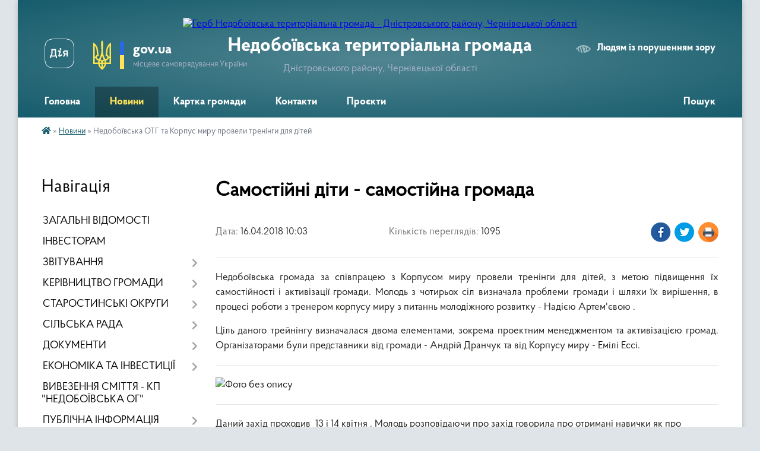

--- FILE ---
content_type: text/html; charset=UTF-8
request_url: https://nedoboivska-gromada.gov.ua/news/1523862196/
body_size: 25617
content:
<!DOCTYPE html>
<html lang="uk">
<head>
	<!--[if IE]><meta http-equiv="X-UA-Compatible" content="IE=edge"><![endif]-->
	<meta charset="utf-8">
	<meta name="viewport" content="width=device-width, initial-scale=1">
	<!--[if IE]><script>
		document.createElement('header');
		document.createElement('nav');
		document.createElement('main');
		document.createElement('section');
		document.createElement('article');
		document.createElement('aside');
		document.createElement('footer');
		document.createElement('figure');
		document.createElement('figcaption');
	</script><![endif]-->
	<title>Самостійні діти - самостійна громада | Недобоївська територіальна громада Дністровського району, Чернівецької області</title>
	<meta name="description" content="Недобоївська громада за співпрацею з Корпусом миру провели тренінги для дітей, з метою підвищення їх самостійності і активізації громади. Молодь з чотирьох сіл визначала проблеми громади і шляхи їх вирішення, в процесі роботи з тр">
	<meta name="keywords" content="Самостійні, діти, -, самостійна, громада, |, Недобоївська, територіальна, громада, Дністровського, району,, Чернівецької, області">

	
		<meta property="og:image" content="https://rada.info/upload/users_files/04416884/33b5f02ce5af53b9fb428ec6b52fd4c9.jpg">
	<meta property="og:image:width" content="2000">
	<meta property="og:image:height" content="1500">
			<meta property="og:title" content="Самостійні діти - самостійна громада">
			<meta property="og:description" content="Недобоївська громада за співпрацею з Корпусом миру&amp;nbsp;провели тренінги для дітей, з метою підвищення їх самостійності&amp;nbsp;і активізації громади. Молодь з чотирьох сіл визначала проблеми громади і шляхи їх вирішення, в процесі роботи з тренером корпусу миру&amp;nbsp;з питаннь молодіжного розвитку - Надією&amp;nbsp;Артем&amp;#39;євою&amp;nbsp;.">
			<meta property="og:type" content="article">
	<meta property="og:url" content="https://nedoboivska-gromada.gov.ua/news/1523862196/">
		
		<link rel="apple-touch-icon" sizes="57x57" href="https://gromada.org.ua/apple-icon-57x57.png">
	<link rel="apple-touch-icon" sizes="60x60" href="https://gromada.org.ua/apple-icon-60x60.png">
	<link rel="apple-touch-icon" sizes="72x72" href="https://gromada.org.ua/apple-icon-72x72.png">
	<link rel="apple-touch-icon" sizes="76x76" href="https://gromada.org.ua/apple-icon-76x76.png">
	<link rel="apple-touch-icon" sizes="114x114" href="https://gromada.org.ua/apple-icon-114x114.png">
	<link rel="apple-touch-icon" sizes="120x120" href="https://gromada.org.ua/apple-icon-120x120.png">
	<link rel="apple-touch-icon" sizes="144x144" href="https://gromada.org.ua/apple-icon-144x144.png">
	<link rel="apple-touch-icon" sizes="152x152" href="https://gromada.org.ua/apple-icon-152x152.png">
	<link rel="apple-touch-icon" sizes="180x180" href="https://gromada.org.ua/apple-icon-180x180.png">
	<link rel="icon" type="image/png" sizes="192x192"  href="https://gromada.org.ua/android-icon-192x192.png">
	<link rel="icon" type="image/png" sizes="32x32" href="https://gromada.org.ua/favicon-32x32.png">
	<link rel="icon" type="image/png" sizes="96x96" href="https://gromada.org.ua/favicon-96x96.png">
	<link rel="icon" type="image/png" sizes="16x16" href="https://gromada.org.ua/favicon-16x16.png">
	<link rel="manifest" href="https://gromada.org.ua/manifest.json">
	<meta name="msapplication-TileColor" content="#ffffff">
	<meta name="msapplication-TileImage" content="https://gromada.org.ua/ms-icon-144x144.png">
	<meta name="theme-color" content="#ffffff">
	
	
		<meta name="robots" content="">
	
    <link rel="preload" href="https://cdnjs.cloudflare.com/ajax/libs/font-awesome/5.9.0/css/all.min.css" as="style">
	<link rel="stylesheet" href="https://cdnjs.cloudflare.com/ajax/libs/font-awesome/5.9.0/css/all.min.css" integrity="sha512-q3eWabyZPc1XTCmF+8/LuE1ozpg5xxn7iO89yfSOd5/oKvyqLngoNGsx8jq92Y8eXJ/IRxQbEC+FGSYxtk2oiw==" crossorigin="anonymous" referrerpolicy="no-referrer" />

    <link rel="preload" href="//gromada.org.ua/themes/km2/css/styles_vip.css?v=3.34" as="style">
	<link rel="stylesheet" href="//gromada.org.ua/themes/km2/css/styles_vip.css?v=3.34">
	<link rel="stylesheet" href="//gromada.org.ua/themes/km2/css/231/theme_vip.css?v=1769035501">
	
		<!--[if lt IE 9]>
	<script src="https://oss.maxcdn.com/html5shiv/3.7.2/html5shiv.min.js"></script>
	<script src="https://oss.maxcdn.com/respond/1.4.2/respond.min.js"></script>
	<![endif]-->
	<!--[if gte IE 9]>
	<style type="text/css">
		.gradient { filter: none; }
	</style>
	<![endif]-->

</head>
<body class="">

	<a href="#top_menu" class="skip-link link" aria-label="Перейти до головного меню (Alt+1)" accesskey="1">Перейти до головного меню (Alt+1)</a>
	<a href="#left_menu" class="skip-link link" aria-label="Перейти до бічного меню (Alt+2)" accesskey="2">Перейти до бічного меню (Alt+2)</a>
    <a href="#main_content" class="skip-link link" aria-label="Перейти до головного вмісту (Alt+3)" accesskey="3">Перейти до текстового вмісту (Alt+3)</a>




	
	<div class="wrap">
		
		<header>
			<div class="header_wrap">
				<div class="logo">
					<a href="https://nedoboivska-gromada.gov.ua/" id="logo" class="form_2">
						<img src="https://rada.info/upload/users_files/04416884/gerb/nedoboivska_rs.png" alt="Герб Недобоївська територіальна громада - Дністровського району, Чернівецької області">
					</a>
				</div>
				<div class="title">
					<div class="slogan_1">Недобоївська територіальна громада</div>
					<div class="slogan_2">Дністровського району, Чернівецької області</div>
				</div>
				<div class="gov_ua_block">
					<a class="diia" href="https://diia.gov.ua/" target="_blank" rel="nofollow" title="Державні послуги онлайн"><img src="//gromada.org.ua/themes/km2/img/diia.png" alt="Логотип Diia"></a>
					<img src="//gromada.org.ua/themes/km2/img/gerb.svg" class="gerb" alt="Герб України">
					<span class="devider"></span>
					<div class="title">
						<b>gov.ua</b>
						<span>місцеве самоврядування України</span>
					</div>
				</div>
								<div class="alt_link">
					<a href="#" rel="nofollow" title="Режим високої контастності" onclick="return set_special('a3836f0505dca84c79d555551a58bc3f46926f4e');">Людям із порушенням зору</a>
				</div>
								
				<section class="top_nav">
					<nav class="main_menu" id="top_menu">
						<ul>
														<li class=" has-sub">
								<a href="https://nedoboivska-gromada.gov.ua/main/"><span>Головна</span></a>
																<button onclick="return show_next_level(this);" aria-label="Показати підменю"></button>
																								<ul>
																		<li>
										<a href="https://nedoboivska-gromada.gov.ua/vitaemo-na-nashomu-oficijnomu-sajti-13-09-29-19-02-2021/">Вітаємо на нашому офіційному сайті!</a>
																													</li>
																										</ul>
															</li>
														<li class="active">
								<a href="https://nedoboivska-gromada.gov.ua/news/"><span>Новини</span></a>
																							</li>
														<li class="">
								<a href="https://nedoboivska-gromada.gov.ua/structure/"><span>Картка громади</span></a>
																							</li>
														<li class="">
								<a href="https://nedoboivska-gromada.gov.ua/feedback/"><span>Контакти</span></a>
																							</li>
														<li class="">
								<a href="https://nedoboivska-gromada.gov.ua/proekti-19-03-41-31-10-2021/"><span>Проєкти</span></a>
																							</li>
																				</ul>
					</nav>
					&nbsp;
					<button class="menu-button" id="open-button"><i class="fas fa-bars"></i> Меню сайту</button>
					<a href="https://nedoboivska-gromada.gov.ua/search/" rel="nofollow" class="search_button">Пошук</a>
				</section>
				
			</div>
		</header>
				
		<section class="bread_crumbs">
		<div xmlns:v="http://rdf.data-vocabulary.org/#"><a href="https://nedoboivska-gromada.gov.ua/" title="Головна сторінка"><i class="fas fa-home"></i></a> &raquo; <a href="https://nedoboivska-gromada.gov.ua/news/" aria-current="page">Новини</a>  &raquo; <span>Недобоївська ОТГ та Корпус миру провели тренінги для дітей</span></div>
	</section>
	
	<section class="center_block">
		<div class="row">
			<div class="grid-25 fr">
				<aside>
				
									
										<div class="sidebar_title">Навігація</div>
										
					<nav class="sidebar_menu" id="left_menu">
						<ul>
														<li class="">
								<a href="https://nedoboivska-gromada.gov.ua/zagalni-vidomosti-11-17-12-10-02-2017/"><span>ЗАГАЛЬНІ ВІДОМОСТІ</span></a>
																							</li>
														<li class="">
								<a href="https://nedoboivska-gromada.gov.ua/investicijnij-pasport-12-17-53-31-03-2021/"><span>ІНВЕСТОРАМ</span></a>
																							</li>
														<li class=" has-sub">
								<a href="https://nedoboivska-gromada.gov.ua/zviti-19-33-34-11-02-2022/"><span>ЗВІТУВАННЯ</span></a>
																<button onclick="return show_next_level(this);" aria-label="Показати підменю"></button>
																								<ul>
																		<li class="">
										<a href="https://nedoboivska-gromada.gov.ua/silskij-golova-19-41-08-11-02-2022/"><span>Сільський голова</span></a>
																													</li>
																		<li class="">
										<a href="https://nedoboivska-gromada.gov.ua/zastupnik-silskogo-golovi-z-pitan-diyalnosti-vikonavchih-organiv-19-44-58-11-02-2022/"><span>Заступник сільського голови з питань діяльності виконавчих органів</span></a>
																													</li>
																		<li class="">
										<a href="https://nedoboivska-gromada.gov.ua/sekretar-silskoi-radi-ta-vikonavchogo-komitetu-19-45-46-11-02-2022/"><span>Секретар сільської ради та виконавчого комітету</span></a>
																													</li>
																		<li class="">
										<a href="https://nedoboivska-gromada.gov.ua/zvit-starosti-08-02-43-06-07-2022/"><span>Звіт старости.</span></a>
																													</li>
																		<li class="">
										<a href="https://nedoboivska-gromada.gov.ua/zvit-postijnih-komisij-silskoi-radi-11-52-44-26-02-2025/"><span>Звіт  постійних депутатських комісій 8 скликання</span></a>
																													</li>
																		<li class=" has-sub">
										<a href="https://nedoboivska-gromada.gov.ua/zviti-08-00-06-17-02-2022/"><span>Звіт виконавчих органів сільської ради</span></a>
																				<button onclick="return show_next_level(this);" aria-label="Показати підменю"></button>
																														<ul>
																						<li><a href="https://nedoboivska-gromada.gov.ua/zvit-molodizhnoi-radi-11-53-29-26-02-2025/"><span>ЗВІТ МОЛОДІЖНОЇ РАДИ</span></a></li>
																																</ul>
																			</li>
																										</ul>
															</li>
														<li class=" has-sub">
								<a href="https://nedoboivska-gromada.gov.ua/kerivnictvo-gromadi-13-38-22-07-02-2022/"><span>КЕРІВНИЦТВО ГРОМАДИ</span></a>
																<button onclick="return show_next_level(this);" aria-label="Показати підменю"></button>
																								<ul>
																		<li class=" has-sub">
										<a href="https://nedoboivska-gromada.gov.ua/silskij-golova-jurij-juzva-13-40-58-07-02-2022/"><span>ЮЗВА ЮРІЙ МИХАЙЛОВИЧ - Сільський голова Недобоївської територіальної  громади</span></a>
																				<button onclick="return show_next_level(this);" aria-label="Показати підменю"></button>
																														<ul>
																						<li><a href="https://nedoboivska-gromada.gov.ua/grafik-prijomu-silskim-golovoju-na-2022-rik-16-18-19-07-02-2022/"><span>Графік прийому сільським головою</span></a></li>
																						<li><a href="https://nedoboivska-gromada.gov.ua/ g-r-a-f-i-k- prijomu-gromadyan- na-2022-rik-16-20-58-07-02-2022/"><span> Г Р А Ф І К   прийому громадян  </span></a></li>
																																</ul>
																			</li>
																		<li class=" has-sub">
										<a href="https://nedoboivska-gromada.gov.ua/zastupnik-silskogo-golovi-z-vikonavchoi-roboti-paur-mikola-yaroslavovich-15-04-55-02-04-2021/"><span>Заступник сільського голови з питань діяльності виконавчих органів - ПАУР МИКОЛА ЯРОСЛАВОВИЧ</span></a>
																				<button onclick="return show_next_level(this);" aria-label="Показати підменю"></button>
																														<ul>
																						<li><a href="https://nedoboivska-gromada.gov.ua/g-r-a-f-i-k-prijomu-gromadyan- na-2022-rik-16-26-28-07-02-2022/"><span>Г Р А Ф І К  прийому громадян  на 2022 рік</span></a></li>
																																</ul>
																			</li>
																		<li class=" has-sub">
										<a href="https://nedoboivska-gromada.gov.ua/sekretar-silskoi-radi-todosijchuk-snizhana-grigorivna-15-07-17-02-04-2021/"><span>Секретар сільської ради -ТОДОСІЙЧУК СНІЖАНА ГРИГОРІВНА</span></a>
																				<button onclick="return show_next_level(this);" aria-label="Показати підменю"></button>
																														<ul>
																						<li><a href="https://nedoboivska-gromada.gov.ua/g-r-a-f-i-k-prijomu-gromadyan- na-2022-rik-16-25-24-07-02-2022/"><span>Г Р А Ф І К  прийому громадян  на 2022 рік</span></a></li>
																																</ul>
																			</li>
																		<li class="">
										<a href="https://nedoboivska-gromada.gov.ua/posadovi-instrukcii-17-15-55-10-02-2022/"><span>ПОСАДОВІ  ІНСТРУКЦІЇ</span></a>
																													</li>
																										</ul>
															</li>
														<li class=" has-sub">
								<a href="https://nedoboivska-gromada.gov.ua/starostinski-okrugi-13-48-08-07-02-2022/"><span>СТАРОСТИНСЬКІ ОКРУГИ</span></a>
																<button onclick="return show_next_level(this);" aria-label="Показати підменю"></button>
																								<ul>
																		<li class="">
										<a href="https://nedoboivska-gromada.gov.ua/dolinyani-13-51-05-10-02-2017/"><span>Долинянський старостинський округ</span></a>
																													</li>
																		<li class="">
										<a href="https://nedoboivska-gromada.gov.ua/kerstenci-13-53-24-10-02-2017/"><span>Керстенецький старостинський округ</span></a>
																													</li>
																		<li class="">
										<a href="https://nedoboivska-gromada.gov.ua/starostinskij-okrug-szarozhani-16-36-58-30-11-2020/"><span>Зарожанський старостинський округ</span></a>
																													</li>
																		<li class="">
										<a href="https://nedoboivska-gromada.gov.ua/stavchani-13-58-01-10-02-2017/"><span>Ставчанський старостинський округ</span></a>
																													</li>
																		<li class="">
										<a href="https://nedoboivska-gromada.gov.ua/starostinskij-okrug-sshirivci-ta-vladichna-16-36-07-30-11-2020/"><span>Шировецький старостинський округ  (Ширівці ,Владична)</span></a>
																													</li>
																		<li class="">
										<a href="https://nedoboivska-gromada.gov.ua/nedoboivci-13-55-57-10-02-2017/"><span>Недобоївська сільська рада Дністровського району Чернівецької області</span></a>
																													</li>
																		<li class="">
										<a href="https://nedoboivska-gromada.gov.ua/polozhennya-pro-starostu-08-45-03-23-04-2021/"><span>Положення про старосту</span></a>
																													</li>
																										</ul>
															</li>
														<li class=" has-sub">
								<a href="https://nedoboivska-gromada.gov.ua/misceva-vlada-14-51-45-18-01-2017/"><span>СІЛЬСЬКА РАДА</span></a>
																<button onclick="return show_next_level(this);" aria-label="Показати підменю"></button>
																								<ul>
																		<li class=" has-sub">
										<a href="https://nedoboivska-gromada.gov.ua/sklad-gromadi-12-12-07-10-02-2017/"><span>СКЛАД ГРОМАДИ</span></a>
																				<button onclick="return show_next_level(this);" aria-label="Показати підменю"></button>
																														<ul>
																						<li><a href="https://nedoboivska-gromada.gov.ua/reglament-roboti--nedoboivskoi-silskoi-radi-09-06-33-23-04-2021/"><span>Регламент роботи   Недобоївської  сільської  ради</span></a></li>
																																</ul>
																			</li>
																		<li class=" has-sub">
										<a href="https://nedoboivska-gromada.gov.ua/ochischennya-vladi-14-54-58-18-01-2017/"><span>Очищення влади</span></a>
																				<button onclick="return show_next_level(this);" aria-label="Показати підменю"></button>
																														<ul>
																						<li><a href="https://nedoboivska-gromada.gov.ua/dovidka-pro-rezultati-specialnoi-perevirki-12-57-38-04-06-2021/"><span>ДОВІДКА про результати спеціальної перевірки</span></a></li>
																																</ul>
																			</li>
																		<li class=" has-sub">
										<a href="javascript:;"><span>Структура сільської ради</span></a>
																				<button onclick="return show_next_level(this);" aria-label="Показати підменю"></button>
																														<ul>
																						<li><a href="https://nedoboivska-gromada.gov.ua/viddil-nadannya-administrativnih-poslug-15-13-51-23-05-2021/"><span>Цент надання адміністративних послуг</span></a></li>
																						<li><a href="https://nedoboivska-gromada.gov.ua/viddil-buhgalterskogo-obliku-ta-finansovoi-zvitnosti-15-12-26-23-05-2021/"><span>Відділ бухгалтерського обліку та фінансової звітності:</span></a></li>
																						<li><a href="https://nedoboivska-gromada.gov.ua/viddil-pravovogo-zabezpechennya-ta-kadrovoi-roboti-15-23-28-23-05-2021/"><span>Відділ правового забезпечення та організаційно-кадрової роботи</span></a></li>
																						<li><a href="https://nedoboivska-gromada.gov.ua/sektor-z-pitan-zemelnih-vidnosin-blagoustroju-ta-komunalnoi-vlasnosti-15-28-07-23-05-2021/"><span>Сектор з питань земельних відносин , благоустрою та комунальної власності</span></a></li>
																						<li><a href="https://nedoboivska-gromada.gov.ua/viddil-ekonomichnogo-rozvitku-ta-investicijnogo-menedzhmentu-02-04-57-18-07-2023/"><span>Відділ економічного розвитку та інвестиційного менеджменту</span></a></li>
																						<li><a href="https://nedoboivska-gromada.gov.ua/sektor-sluzhbi-u-spravah-ditej-15-31-33-23-05-2021/"><span>Сектор Служби у справах дітей</span></a></li>
																						<li><a href="https://nedoboivska-gromada.gov.ua/viddil-osviti-kulturi-molodi-ta-sportu-15-14-42-23-05-2021/"><span>Відділ освіти, культури, молоді та спорту</span></a></li>
																						<li><a href="https://nedoboivska-gromada.gov.ua/centr-nadannya-socialnih-poslug-nedoboivskoi-silskoi-radi-dnistrovskogo-rajonu-cherniveckoi-oblasti-15-50-47-09-04-2025/"><span>КНП Центр надання соціальних послуг  Недобоївської сільської ради Дністровського району Чернівецької області</span></a></li>
																						<li><a href="https://nedoboivska-gromada.gov.ua/finansovij-viddil-15-19-57-23-05-2021/"><span>Фінансовий відділ</span></a></li>
																						<li><a href="https://nedoboivska-gromada.gov.ua/viddil-socialnogo-zahistu-naselennya-16-01-57-09-04-2025/"><span>Відділ соціального захисту населення</span></a></li>
																						<li><a href="https://nedoboivska-gromada.gov.ua/inspektor-z-vijskovogo-obliku-15-32-24-23-05-2021/"><span>Інспектор з військового обліку</span></a></li>
																						<li><a href="https://nedoboivska-gromada.gov.ua/pribiralnik-sluzhbovogo-primischennya-15-33-33-23-05-2021/"><span>Прибиральник службового приміщення</span></a></li>
																						<li><a href="https://nedoboivska-gromada.gov.ua/vodij-avtotransportnih-zasobiv-pozhezhna-chastina-15-34-53-23-05-2021/"><span>Водій автотранспортних засобів (Пожежна частина)</span></a></li>
																																</ul>
																			</li>
																										</ul>
															</li>
														<li class=" has-sub">
								<a href="https://nedoboivska-gromada.gov.ua/dokumenti-14-57-14-18-01-2017/"><span>ДОКУМЕНТИ</span></a>
																<button onclick="return show_next_level(this);" aria-label="Показати підменю"></button>
																								<ul>
																		<li class=" has-sub">
										<a href="https://nedoboivska-gromada.gov.ua/sesii-11-23-28-19-05-2017/"><span>Сесії</span></a>
																				<button onclick="return show_next_level(this);" aria-label="Показати підменю"></button>
																														<ul>
																						<li><a href="https://nedoboivska-gromada.gov.ua/vii-sklikannya-11-27-43-19-05-2017/"><span>VII скликання сесія 7 скликання (всі документи)</span></a></li>
																						<li><a href="https://nedoboivska-gromada.gov.ua/vi-sklikannya-11-28-11-19-05-2017/"><span>VI скликання</span></a></li>
																						<li><a href="https://nedoboivska-gromada.gov.ua/viii-sklikannya-sesiya-vsi-dokumenti-18-00-51-19-11-2020/"><span>VIIІ скликання сесія  (всі документи)</span></a></li>
																						<li><a href="https://nedoboivska-gromada.gov.ua/videofiksaciya-sesij-14-33-12-11-04-2025/"><span>Відеофіксація сесій</span></a></li>
																																</ul>
																			</li>
																		<li class=" has-sub">
										<a href="https://nedoboivska-gromada.gov.ua/proekti-rishen-silskoi-radi-14-59-10-18-01-2017/"><span>Проекти рішень сільської ради</span></a>
																				<button onclick="return show_next_level(this);" aria-label="Показати підменю"></button>
																														<ul>
																						<li><a href="https://nedoboivska-gromada.gov.ua/proekti-rishen-sesij-viii-sklikannya-15-18-36-02-04-2021/"><span>Проекти рішень сесій VIII скликання.</span></a></li>
																																</ul>
																			</li>
																		<li class="">
										<a href="https://nedoboivska-gromada.gov.ua/rishennya-vikonavchogo-komitetu-silskoi-radi-14-59-35-18-01-2017/"><span>Рішення виконавчого комітету сільської ради</span></a>
																													</li>
																		<li class=" has-sub">
										<a href="https://nedoboivska-gromada.gov.ua/proekti-rishen-vikonavchogo-komitetu-silskoi-radi-15-00-03-18-01-2017/"><span>Проекти рішень виконавчого комітету</span></a>
																				<button onclick="return show_next_level(this);" aria-label="Показати підменю"></button>
																														<ul>
																						<li><a href="https://nedoboivska-gromada.gov.ua/zasidannya-vikonavchogo-komitetu-14-39-21-18-03-2021/"><span>Проекти рішень виконавчого комітету</span></a></li>
																																</ul>
																			</li>
																		<li class="">
										<a href="https://nedoboivska-gromada.gov.ua/postanovi-nedoboivskoi-silskoi-radi-1527141166/"><span>Положення Недобоївської сільської ради</span></a>
																													</li>
																		<li class="">
										<a href="https://nedoboivska-gromada.gov.ua/programi-nedoboivskoi-silskoi-radi-15-48-39-02-01-2019/"><span>Програми Недобоївської сільської ради</span></a>
																													</li>
																		<li class="">
										<a href="https://nedoboivska-gromada.gov.ua/normativnopravovi-dokumenti-radi-1527853919/"><span>Нормативно-правові документи ради</span></a>
																													</li>
																		<li class="">
										<a href="https://nedoboivska-gromada.gov.ua/statuti-1531123079/"><span>Статути</span></a>
																													</li>
																		<li class="">
										<a href="https://nedoboivska-gromada.gov.ua/rozporyadzhennya-11-43-17-14-06-2017/"><span>Розпорядження</span></a>
																													</li>
																		<li class="">
										<a href="https://nedoboivska-gromada.gov.ua/strategiya-stalogo-rozvitku-nedoboivskoi-teritorialnoi-gromadi-na-2021-–-2027-roki-14-25-01-28-10-2021/"><span>СТРАТЕГІЯ СТАЛОГО РОЗВИТКУ НЕДОБОЇВСЬКОЇ ТЕРИТОРІАЛЬНОЇ ГРОМАДИ НА 2021 – 2027 РОКИ</span></a>
																													</li>
																		<li class="">
										<a href="https://nedoboivska-gromada.gov.ua/plan-roboti-nedoboivskoi-silskoi-radi-ta-vikonavchogo-komitetu-15-19-17-10-04-2025/"><span>План роботи Недобоївської сільської ради та виконавчого комітету.</span></a>
																													</li>
																										</ul>
															</li>
														<li class=" has-sub">
								<a href="https://nedoboivska-gromada.gov.ua/miscevij-ekonomichnij-rozvitok-10-55-35-05-07-2021/"><span>ЕКОНОМІКА ТА ІНВЕСТИЦІЇ</span></a>
																<button onclick="return show_next_level(this);" aria-label="Показати підменю"></button>
																								<ul>
																		<li class="">
										<a href="https://nedoboivska-gromada.gov.ua/mizhmunicipalne-spivrobitnictvo-13-00-24-02-05-2024/"><span>Міжмуніципальне співробітництво</span></a>
																													</li>
																		<li class="">
										<a href="https://nedoboivska-gromada.gov.ua/protokoli-robochoi-grupi-z-miscevogo-ekonomichnogo-rozvitku-10-23-01-05-08-2024/"><span>Протоколи робочої групи з місцевого економічного розвитку</span></a>
																													</li>
																		<li class="">
										<a href="https://nedoboivska-gromada.gov.ua/juridichni-osobi-gromadi-stanom-na-10012025-21-32-39-19-11-2025/"><span>Юридичні особи громади станом на 10.01.2025</span></a>
																													</li>
																										</ul>
															</li>
														<li class="">
								<a href="https://nedoboivska-gromada.gov.ua/kp-nedoboivska-og-12-07-37-10-06-2021/"><span>ВИВЕЗЕННЯ СМІТТЯ - КП "НЕДОБОЇВСЬКА ОГ"</span></a>
																							</li>
														<li class=" has-sub">
								<a href="https://nedoboivska-gromada.gov.ua/publichna-informaciya-15-00-41-18-01-2017/"><span>ПУБЛІЧНА ІНФОРМАЦІЯ</span></a>
																<button onclick="return show_next_level(this);" aria-label="Показати підменю"></button>
																								<ul>
																		<li class="">
										<a href="https://nedoboivska-gromada.gov.ua/grafik-prijomu-gromadyan-10-50-55-29-03-2021/"><span>Графік прийому громадян</span></a>
																													</li>
																		<li class=" has-sub">
										<a href="https://nedoboivska-gromada.gov.ua/poryadok-dostupu-do-publichnoi-informacii-15-01-07-18-01-2017/"><span>Порядок доступу до публічної інформації</span></a>
																				<button onclick="return show_next_level(this);" aria-label="Показати підменю"></button>
																														<ul>
																						<li><a href="https://nedoboivska-gromada.gov.ua/vidpovidalna-posadova-osoba-10-17-20-31-05-2021/"><span>Відповідальна посадова особа</span></a></li>
																						<li><a href="https://nedoboivska-gromada.gov.ua/zapitividpovidi-16-14-54-02-06-2021/"><span>Запити-відповіді</span></a></li>
																						<li><a href="https://nedoboivska-gromada.gov.ua/zviti-schodo-zadovolennya-zapitiv-na-informaciju-nedoboivskoi-silskoi-radi-15-52-50-02-04-2025/"><span>Звіти щодо задоволення запитів на інформацію Недобоївської сільської ради</span></a></li>
																																</ul>
																			</li>
																		<li class="">
										<a href="https://nedoboivska-gromada.gov.ua/informaciya-dlya-naselennya-1525259790/"><span>Інформація для населення</span></a>
																													</li>
																		<li class="">
										<a href="https://nedoboivska-gromada.gov.ua/dogovora-orendi-19-39-14-16-07-2020/"><span>Договора Оренди</span></a>
																													</li>
																		<li class="">
										<a href="https://nedoboivska-gromada.gov.ua/pro-organizaciju-roboti-schodo-opriljudnennya-ta-onovlennya-publichnoi-informacii-u-formi-vidkritih-danih-13-49-15-09-04-2025/"><span>Про організацію роботи щодо оприлюднення та оновлення публічної інформації у формі відкритих даних.</span></a>
																													</li>
																										</ul>
															</li>
														<li class=" has-sub">
								<a href="https://nedoboivska-gromada.gov.ua/deputatskij-korpus-ta-postijni-komisii-13-44-14-07-02-2022/"><span>ДЕПУТАТСЬКИЙ КОРПУС ТА ПОСТІЙНІ КОМІСІЇ</span></a>
																<button onclick="return show_next_level(this);" aria-label="Показати підменю"></button>
																								<ul>
																		<li class=" has-sub">
										<a href="https://nedoboivska-gromada.gov.ua/postijni-deputatski-komisii-19-12-49-16-05-2021/"><span>Постійні депутатські  комісії</span></a>
																				<button onclick="return show_next_level(this);" aria-label="Показати підменю"></button>
																														<ul>
																						<li><a href="https://nedoboivska-gromada.gov.ua/postijna-komisiya-z-pitan-prav-ljudini-zakonnosti-deputatskoi-diyalnosti-etiki-ta-reglamentu-19-14-13-16-05-2021/"><span>Постійна комісія з питань прав людини, законності, депутатської діяльності, етики та регламенту</span></a></li>
																						<li><a href="https://nedoboivska-gromada.gov.ua/postijna-komisiya-z-pitan-finansiv-bjudzhetu-planuvannya-socialnoekonomichnogo-rozvitku-investicij-ta-mizhnarodnogo-spivrobitnictva-komisiya-19-15-24-/"><span>Постійна комісія з питань фінансів, бюджету, планування соціально-економічного розвитку, інвестицій та міжнародного співробітництва, комісія з питань комунальної власності, житлово-комунального господарства, енергозбереження, транспорту</span></a></li>
																						<li><a href="https://nedoboivska-gromada.gov.ua/postijna-komisiya-z-pitan-zemelnih-vidnosin-prirodokoristuvannya-planuvannya-teritorii-budivnictva-arhitekturi-ohoroni-pam’yatok-istorichn-19-17-01-16/"><span>Постійна комісія з питань земельних відносин, природокористування, планування території, будівництва, архітектури, охорони пам’яток, історичного середовища та благоустрою</span></a></li>
																						<li><a href="https://nedoboivska-gromada.gov.ua/postijna-komisiya-z-gumanitarnih-pitan-19-17-52-16-05-2021/"><span>Постійна комісія з  гуманітарних питань.</span></a></li>
																						<li><a href="https://nedoboivska-gromada.gov.ua/ob’ednannya-postijnoi-komisii-z-pitan-prav-ljudini-zakonnosti-deputatskoi-diyalnosti-etiki-ta-reglamentu-ta-komisii-z-gumanitarnih-pitan-v-14-28-15-11-04-2025/"><span>Об’єднання постійної комісіі з питань прав людини, законності, депутатської діяльності, етики та регламенту та комісії з гуманітарних питань, визначивши назву: Постійна комісія з питань прав людини, законності, депутатської діяльності, етики,  реглам</span></a></li>
																						<li><a href="https://nedoboivska-gromada.gov.ua/videofiksaciya-postijnih-komisij-15-04-03-15-04-2025/"><span>ВІДЕОФІКСАЦІЯ ПОСТІЙНИХ КОМІСІЙ</span></a></li>
																																</ul>
																			</li>
																		<li class=" has-sub">
										<a href="https://nedoboivska-gromada.gov.ua/deputatskij-sklad-radi-1526906357/"><span>Депутати Vlll скликання Недобоївської  сільської ради</span></a>
																				<button onclick="return show_next_level(this);" aria-label="Показати підменю"></button>
																														<ul>
																						<li><a href="https://nedoboivska-gromada.gov.ua/sklad-deputativ-viii-sklikannya-13-48-14-12-04-2021/"><span>Дема Владислав Анатолійович.</span></a></li>
																						<li><a href="https://nedoboivska-gromada.gov.ua/skripkina-lidiya-grigorivna-13-58-29-12-04-2021/"><span>Скрипкіна Лідія Григорівна</span></a></li>
																						<li><a href="https://nedoboivska-gromada.gov.ua/todosijchuk-snizhana-grigorivna-14-05-28-12-04-2021/"><span>Тодосійчук Сніжана Григорівна</span></a></li>
																						<li><a href="https://nedoboivska-gromada.gov.ua/mackulyak-mihajlo-vasilovich-14-20-47-12-04-2021/"><span>Мацкуляк Михайло Васильович</span></a></li>
																						<li><a href="https://nedoboivska-gromada.gov.ua/glavackij-valentin-vasilovich-14-23-49-12-04-2021/"><span>Главацький Валентин Васильович</span></a></li>
																						<li><a href="https://nedoboivska-gromada.gov.ua/gucul-igor-ivanovich-15-16-55-12-04-2021/"><span>Гуцул Ігор Іванович</span></a></li>
																						<li><a href="https://nedoboivska-gromada.gov.ua/tiron-lidiya-grigorivna-15-21-47-12-04-2021/"><span>Тирон Лідія Григорівна</span></a></li>
																						<li><a href="https://nedoboivska-gromada.gov.ua/kocur-viktor-mikolajovich-15-29-42-12-04-2021/"><span>Коцур Віктор Миколайович</span></a></li>
																						<li><a href="https://nedoboivska-gromada.gov.ua/beker-oleksandr-illarionovich-15-32-57-12-04-2021/"><span>Бекер Олександр Ілларіонович</span></a></li>
																						<li><a href="https://nedoboivska-gromada.gov.ua/golik-vasil-ivanovich-15-47-49-12-04-2021/"><span>Голик Василь Іванович</span></a></li>
																						<li><a href="https://nedoboivska-gromada.gov.ua/kvasnjuk-ivan-vasilovich-15-50-58-12-04-2021/"><span>Кваснюк Іван Васильович</span></a></li>
																						<li><a href="https://nedoboivska-gromada.gov.ua/todosijchuk-vyacheslav-ivanovich-16-21-11-12-04-2021/"><span>Тодосійчук Вячеслав Іванович</span></a></li>
																						<li><a href="https://nedoboivska-gromada.gov.ua/dyachuk-viktor-afanasijovich-16-41-04-12-04-2021/"><span>Дячук Віктор Афанасійович</span></a></li>
																						<li><a href="https://nedoboivska-gromada.gov.ua/pajlik-vasil-ivanovich-15-08-27-13-04-2021/"><span>Пайлик Василь Іванович</span></a></li>
																						<li><a href="https://nedoboivska-gromada.gov.ua/palij-dmitro-vasilovich-15-10-55-13-04-2021/"><span>Палій Дмитро Васильович</span></a></li>
																						<li><a href="https://nedoboivska-gromada.gov.ua/svorozhinska-nataliya-ivanivna-15-27-54-13-04-2021/"><span>Сворожинська Наталія Іванівна</span></a></li>
																						<li><a href="https://nedoboivska-gromada.gov.ua/baluk-sergij-georgijovich-15-31-50-13-04-2021/"><span>Балук Сергій Георгійович</span></a></li>
																						<li><a href="https://nedoboivska-gromada.gov.ua/iljuk-vyacheslav-sidorovich-15-37-56-13-04-2021/"><span>Ілюк В'ячеслав Сидорович</span></a></li>
																						<li><a href="https://nedoboivska-gromada.gov.ua/tomin-volodimir-grigorovich-15-45-25-13-04-2021/"><span>Томін Володимир Григорович</span></a></li>
																																</ul>
																			</li>
																		<li class="">
										<a href="https://nedoboivska-gromada.gov.ua/pro-dostrokove-pripinennya-deputatskih-povnovazhen-12-37-59-17-06-2024/"><span>Про дострокове припинення депутатських повноважень.</span></a>
																													</li>
																		<li class="">
										<a href="https://nedoboivska-gromada.gov.ua/elektronni-adresi-deputativ-dlya-zvernennya-gromadyan-13-05-34-17-06-2024/"><span>Електронні адреси депутатів для звернення громадян</span></a>
																													</li>
																		<li class="">
										<a href="https://nedoboivska-gromada.gov.ua/informaciya-schodo-vidviduvannya-deputatami-vosmogo-sklikannya--zasidan-sesij-21-07-21-10-02-2022/"><span>Інформація щодо відвідування депутатами восьмого скликання   засідань сесій</span></a>
																													</li>
																		<li class="">
										<a href="https://nedoboivska-gromada.gov.ua/grafik-prijomu-gromadyan-20-57-46-17-02-2022/"><span>Графік прийому виборців депутатами 8 скликання</span></a>
																													</li>
																										</ul>
															</li>
														<li class="">
								<a href="https://nedoboivska-gromada.gov.ua/dostupnist-11-32-54-06-10-2025/"><span>ДОСТУПНІСТЬ</span></a>
																							</li>
														<li class=" has-sub">
								<a href="https://nedoboivska-gromada.gov.ua/civilnij-zahist-16-26-55-19-06-2025/"><span>ЦИВІЛЬНИЙ ЗАХИСТ</span></a>
																<button onclick="return show_next_level(this);" aria-label="Показати підменю"></button>
																								<ul>
																		<li class="">
										<a href="https://nedoboivska-gromada.gov.ua/konsultacijnij-punkt-z-pitan-civilnogo-zahistu-14-54-08-24-06-2025/"><span>Консультаційний пункт з питань цивільного захисту</span></a>
																													</li>
																		<li class="">
										<a href="https://nedoboivska-gromada.gov.ua/rekomendacii-naselennju-vid-navchalnometodichnogo-centru-civilnogo-zahistu-ta-bezpeki-zhittediyalnosti-cherniveckoi-oblasti-10-15-14-27-06-2025/"><span>РЕКОМЕНДАЦІЇ НАСЕЛЕННЮ ВІД НАВЧАЛЬНО-МЕТОДИЧНОГО ЦЕНТРУ ЦИВІЛЬНОГО ЗАХИСТУ ТА БЕЗПЕКИ ЖИТТЄДІЯЛЬНОСТІ ЧЕРНІВЕЦЬКОЇ ОБЛАСТІ</span></a>
																													</li>
																										</ul>
															</li>
														<li class="">
								<a href="https://nedoboivska-gromada.gov.ua/plich-o-plich-zgurtovani-gromadi-13-17-48-09-04-2025/"><span>"Пліч о пліч: Згуртовані громади"</span></a>
																							</li>
														<li class=" has-sub">
								<a href="https://nedoboivska-gromada.gov.ua/socialnih-zahist-11-51-17-26-02-2025/"><span>СОЦІАЛЬНИЙ ЗАХИСТ НАСЕЛЕННЯ</span></a>
																<button onclick="return show_next_level(this);" aria-label="Показати підменю"></button>
																								<ul>
																		<li class="">
										<a href="https://nedoboivska-gromada.gov.ua/zvit-ocinki-potreb-naselennya-nedoboivskoi-gromadi-simej-z-ditmi-yaki-prozhivajut-u-gromadi-u-socialnih-poslugah-v-ramkah-realizacii-proektu-22-17-17-14-01-2026/"><span>ЗВІТ  оцінки потреб населення Недобоївської громади (сімей з дітьми, які проживають у громаді) у соціальних послугах в рамках реалізації проєкту  «Національний проєкт з адвокації»</span></a>
																													</li>
																		<li class="">
										<a href="https://nedoboivska-gromada.gov.ua/opikunska-rada-14-34-47-28-03-2025/"><span>Опікунська рада</span></a>
																													</li>
																		<li class=" has-sub">
										<a href="https://nedoboivska-gromada.gov.ua/socialni-garantii-veteranom-vijni-16-04-45-09-04-2025/"><span>Соціальні гарантії ветераном війни</span></a>
																				<button onclick="return show_next_level(this);" aria-label="Показати підменю"></button>
																														<ul>
																						<li><a href="https://nedoboivska-gromada.gov.ua/pilgi-16-33-36-09-04-2025/"><span>Пільги</span></a></li>
																						<li><a href="https://nedoboivska-gromada.gov.ua/pilgi-na-proizd-16-34-44-09-04-2025/"><span>Пільги на проїзд</span></a></li>
																						<li><a href="https://nedoboivska-gromada.gov.ua/groshova-kompensaciya-za-nalezhni-dlya-otrimannya-zhili-primischennya-dlya-deyakih-kategorij-osib-yaki-brali-uchast-u-bojovih-diyah-na-terit-16-36-46-09-04-2025/"><span>Грошова компенсація за належні для отримання жилі приміщення для деяких категорій осіб, які брали участь у бойових діях на території інших держав, а також членів їх сімей</span></a></li>
																						<li><a href="https://nedoboivska-gromada.gov.ua/groshova-kompensaciya-za-nalezhni-dlya-otrimannya-zhili-primischennya-dlya-vnutrishno-peremischenih-osib-yaki-zahischali-nezalezhnist-suvere-16-40-21-09-04-2025/"><span>Грошова компенсація за належні для отримання жилі приміщення для внутрішньо переміщених осіб, які захищали незалежність, суверенітет та територіальну цілісність України</span></a></li>
																						<li><a href="https://nedoboivska-gromada.gov.ua/groshova-kompensaciya-za-nalezhni-dlya-otrimannya-zhili-primischennya-deyakim-kategoriyam-osib-yaki-zahischali-nezalezhnist-suverenitet-ta-t-16-41-35-09-04-2025/"><span>Грошова компенсація за належні для отримання жилі приміщення деяким категоріям осіб, які захищали незалежність, суверенітет та територіальну цілісність України, а також членів їх сімей</span></a></li>
																																</ul>
																			</li>
																		<li class=" has-sub">
										<a href="https://nedoboivska-gromada.gov.ua/vpo-16-05-02-09-04-2025/"><span>ВПО</span></a>
																				<button onclick="return show_next_level(this);" aria-label="Показати підменю"></button>
																														<ul>
																						<li><a href="https://nedoboivska-gromada.gov.ua/poryadok-provedennya-ocinjuvannya-potreb-vnutrishno-peremischenih-osib-na-miscevomu-rivni-nedoboivskoi-teritorialnoi-gromadi-13-30-40-09-12-2025/"><span>ПОРЯДОК ПРОВЕДЕННЯ ОЦІНЮВАННЯ ПОТРЕБ ВНУТРІШНЬО ПЕРЕМІЩЕНИХ ОСІБ НА МІСЦЕВОМУ РІВНІ НЕДОБОЇВСЬКОЇ ТЕРИТОРІАЛЬНОЇ ГРОМАДИ</span></a></li>
																						<li><a href="https://nedoboivska-gromada.gov.ua/komisiya-z-provedennya-ocinjuvannya-potreb-vpo-13-35-42-09-12-2025/"><span>Комісія з проведення оцінювання потреб ВПО</span></a></li>
																						<li><a href="https://nedoboivska-gromada.gov.ua/komisiya-z-rozglyadu-pitan-schodo-nadannya-dopomogi-dlya-virishennya-zhitlovogo-pitannya-okremim-kategoriyam-vnutrishno-peremischenih-osib-s-14-11-39-09-12-2025/"><span>Комісія з розгляду питань щодо надання допомоги для вирішення житлового питання окремим категоріям внутрішньо переміщених осіб (що проживали на тимчасово окупованій території) при Недобоївській сільській раді</span></a></li>
																						<li><a href="https://nedoboivska-gromada.gov.ua/zakon-ukraini-pro-zabezpechennya-prav-i-svobod-vnutrishno-peremischenih-osib-16-45-43-09-04-2025/"><span>Закон України “Про забезпечення прав і свобод внутрішньо переміщених осіб“:</span></a></li>
																						<li><a href="https://nedoboivska-gromada.gov.ua/dopomoga-na-prozhivannya-vnutrishno-peremischenim-osobam-16-46-33-09-04-2025/"><span>Допомога на проживання внутрішньо переміщеним особам</span></a></li>
																																</ul>
																			</li>
																		<li class=" has-sub">
										<a href="https://nedoboivska-gromada.gov.ua/socialni-poslugi-15-39-48-09-04-2025/"><span>Соціальні послуги</span></a>
																				<button onclick="return show_next_level(this);" aria-label="Показати підменю"></button>
																														<ul>
																						<li><a href="https://nedoboivska-gromada.gov.ua/plan-zahodiv-schodo-rozvitku-socialnih-poslug-u-nedoboivskij-teritorialnij-gromadi-na-20252026-13-41-54-09-12-2025/"><span>ПЛАН ЗАХОДІВ  щодо розвитку соціальних послуг у Недобоївській територіальній громаді на 2025-2026</span></a></li>
																						<li><a href="https://nedoboivska-gromada.gov.ua/poryadok-mizhvidomchoi-vzaemodii-z-viyavlennya-ta-organizacii-nadannya-socialnih-poslug-dityam-ta-sim’yam-scho-nalezhat-do-vrazlivih-kateg-13-53-26-09-12-2025/"><span>Порядок  міжвідомчої взаємодії з виявлення та організації надання соціальних послуг дітям та сім’ям, що належать до вразливих категорій населення, або перебувають у складних життєвих обставинах Недобоївської територіальної громади</span></a></li>
																						<li><a href="https://nedoboivska-gromada.gov.ua/nadavachi-socialnih-poslug-15-42-06-09-04-2025/"><span>Надавачі соціальних послуг</span></a></li>
																						<li><a href="https://nedoboivska-gromada.gov.ua/reestr-nadavachiv-ta-otrimuvachiv-socialnih-poslug-15-45-25-09-04-2025/"><span>Реєстр надавачів та отримувачів соціальних послуг</span></a></li>
																						<li><a href="https://nedoboivska-gromada.gov.ua/kompensaciya-fizichnim-osobam-yaki-nadajut-socialni-poslugi-z-doglyadu-na-neprofesijnij-osnovi-15-47-08-09-04-2025/"><span>Компенсація фізичним особам, які надають соціальні послуги з догляду на непрофесійній основі</span></a></li>
																						<li><a href="https://nedoboivska-gromada.gov.ua/pro-zatverdzhennya-poryadku- viznachennya-potreb-naselennya-nedoboivskoi-teritorialnoi-gromadi-u-socialnih-poslugah-15-50-55-09-04-2025/"><span>Про затвердження Порядку  визначення  потреб населення Недобоївської територіальної  громади у соціальних послугах</span></a></li>
																						<li><a href="https://nedoboivska-gromada.gov.ua/sklad-robochoi-grupi-z-viznachennya-potreb-naselennya-nedoboivskoi-teritorialnoi-gromadi-u-socialnih-poslugah-15-58-36-09-04-2025/"><span>СКЛАД  робочої групи з визначення потреб населення Недобоївської територіальної громади у соціальних послугах</span></a></li>
																																</ul>
																			</li>
																		<li class=" has-sub">
										<a href="https://nedoboivska-gromada.gov.ua/socialne-obslugovuvannya-osib-z-invalidnistju-16-01-13-09-04-2025/"><span>Соціальне обслуговування осіб з інвалідністю</span></a>
																				<button onclick="return show_next_level(this);" aria-label="Показати підменю"></button>
																														<ul>
																						<li><a href="https://nedoboivska-gromada.gov.ua/pilgi-16-02-52-09-04-2025/"><span>Пільги</span></a></li>
																						<li><a href="https://nedoboivska-gromada.gov.ua/zabezpechennya-tehnichnimi-ta-inshimi-zasobami-reabilitacii-16-04-01-09-04-2025/"><span>Забезпечення технічними та іншими засобами реабілітації</span></a></li>
																						<li><a href="https://nedoboivska-gromada.gov.ua/reabilitaciya-ditej-z-invalidnistju-16-01-54-09-04-2025/"><span>Реабілітація дітей з інвалідністю</span></a></li>
																																</ul>
																			</li>
																		<li class="">
										<a href="https://nedoboivska-gromada.gov.ua/polozhennya-pro-viddil-socialnogo-zahistu-naselennya-15-33-47-09-04-2025/"><span>Положення про відділ соціального захисту населення</span></a>
																													</li>
																										</ul>
															</li>
														<li class=" has-sub">
								<a href="https://nedoboivska-gromada.gov.ua/knp-cnsp-nedoboivskoi-silskoi-radi-11-51-47-26-02-2025/"><span>КНП ЦНСП Недобоївської сільської ради</span></a>
																<button onclick="return show_next_level(this);" aria-label="Показати підменю"></button>
																								<ul>
																		<li class=" has-sub">
										<a href="https://nedoboivska-gromada.gov.ua/poslugi-10-16-47-18-04-2025/"><span>ПОСЛУГИ</span></a>
																				<button onclick="return show_next_level(this);" aria-label="Показати підменю"></button>
																														<ul>
																						<li><a href="https://nedoboivska-gromada.gov.ua/dlya-veteraniv-vijni-ta-demobilizovanih-osib-10-19-52-18-04-2025/"><span>Для ветеранів війни та демобілізованих осіб</span></a></li>
																						<li><a href="https://nedoboivska-gromada.gov.ua/dlya-simejosib-yaki-perebuvajut-u-skladnih-zhittevih-obstavinah-10-28-27-18-04-2025/"><span>Для сімей/осіб, які перебувають у складних життєвих обставинах</span></a></li>
																																</ul>
																			</li>
																		<li class="">
										<a href="https://nedoboivska-gromada.gov.ua/pro-nas-10-29-08-18-04-2025/"><span>ПРО НАС</span></a>
																													</li>
																										</ul>
															</li>
														<li class=" has-sub">
								<a href="https://nedoboivska-gromada.gov.ua/koordinacijna-rada-z-pitan-vpo-15-00-20-20-11-2023/"><span>КООРДИНАЦІЙНА РАДА З ПИТАНЬ ВПО</span></a>
																<button onclick="return show_next_level(this);" aria-label="Показати підменю"></button>
																								<ul>
																		<li class="">
										<a href="https://nedoboivska-gromada.gov.ua/strategichnij-plan-koordinacijnoi-radi-z-pitan-vpo-14-46-26-10-01-2024/"><span>Стратегічний план Координаційної ради з питань ВПО</span></a>
																													</li>
																										</ul>
															</li>
														<li class="">
								<a href="https://nedoboivska-gromada.gov.ua/rada-bezbarernosti-12-33-42-24-10-2024/"><span>БЕЗБАР'ЄРНІСТЬ</span></a>
																							</li>
														<li class="">
								<a href="https://nedoboivska-gromada.gov.ua/ekologiya-15-09-25-01-02-2024/"><span>ЕКОЛОГІЯ</span></a>
																							</li>
														<li class=" has-sub">
								<a href="https://nedoboivska-gromada.gov.ua/vikonavchij-komitet-ta-postijni-komisii-14-00-36-07-02-2022/"><span>ВИКОНАВЧИЙ КОМІТЕТ ТА ПОСТІЙНІ КОМІСІЇ</span></a>
																<button onclick="return show_next_level(this);" aria-label="Показати підменю"></button>
																								<ul>
																		<li class="">
										<a href="https://nedoboivska-gromada.gov.ua/chleni-vikonavchogo-komitetu-20-52-31-26-03-2017/"><span>Члени виконавчого комітету</span></a>
																													</li>
																		<li class="">
										<a href="https://nedoboivska-gromada.gov.ua/reglament-roboti-vikonavchogo-komitetu-20-52-52-26-03-2017/"><span>Регламент роботи виконавчого комітету  Недобоївської  сільської  ради</span></a>
																													</li>
																		<li class="">
										<a href="https://nedoboivska-gromada.gov.ua/postijni-komisii-vikonavchogo-komitetu-20-52-35-03-05-2021/"><span>Постійні комісії при виконавчому комітеті</span></a>
																													</li>
																		<li class="">
										<a href="https://nedoboivska-gromada.gov.ua/plan-roboti-vikonavchogo-komitetu-14-49-01-10-02-2022/"><span>План роботи  виконавчого комітету</span></a>
																													</li>
																		<li class="">
										<a href="https://nedoboivska-gromada.gov.ua/protokoli-postijnih-komisij-17-41-20-26-07-2021/"><span>Протоколи постійних комісій при виконавчому комітеті</span></a>
																													</li>
																										</ul>
															</li>
														<li class=" has-sub">
								<a href="https://nedoboivska-gromada.gov.ua/centr-nadannya-administrativnih-poslug-15-24-11-01-03-2018/"><span>ЦЕНТР НАДАННЯ АДМІНІСТРАТИВНИХ ПОСЛУГ НЕДОБОЇВСЬКОЇ СІЛЬСЬКОЇ РАДИ ДНІСТРОВСЬКОГО РАЙОНУ</span></a>
																<button onclick="return show_next_level(this);" aria-label="Показати підменю"></button>
																								<ul>
																		<li class="">
										<a href="https://nedoboivska-gromada.gov.ua/reestr-nadavachiv-socialnih-poslug-13-10-50-06-06-2023/"><span>Реєстр надавачів соціальних послуг</span></a>
																													</li>
																		<li class="">
										<a href="https://nedoboivska-gromada.gov.ua/pasportni-poslugi-13-56-32-31-03-2023/"><span>Паспортні послуги</span></a>
																													</li>
																		<li class="">
										<a href="https://nedoboivska-gromada.gov.ua/novini-cnap-14-17-50-17-04-2022/"><span>Новини ЦНАП</span></a>
																													</li>
																		<li class="">
										<a href="https://nedoboivska-gromada.gov.ua/zvitnist-07-45-14-17-02-2022/"><span>ЗВІТНІСТЬ</span></a>
																													</li>
																		<li class="">
										<a href="https://nedoboivska-gromada.gov.ua/gid-z-derzhavnih-poslug-15-52-42-07-02-2022/"><span>Гід з державних послуг</span></a>
																													</li>
																		<li class="">
										<a href="https://nedoboivska-gromada.gov.ua/zakonodavstvo-1531812624/"><span>Законодавство</span></a>
																													</li>
																		<li class="">
										<a href="https://nedoboivska-gromada.gov.ua/polozhennya-pro-cnap-1531813681/"><span>Положення про ЦНАП</span></a>
																													</li>
																		<li class="">
										<a href="https://nedoboivska-gromada.gov.ua/reglament-roboti-cnap-1531813726/"><span>Регламент роботи ЦНАП</span></a>
																													</li>
																		<li class="">
										<a href="https://nedoboivska-gromada.gov.ua/perelik-administrativnih-poslug-cnap-1531825852/"><span>Перелік адміністративних послуг ЦНАП</span></a>
																													</li>
																		<li class="">
										<a href="https://nedoboivska-gromada.gov.ua/anketa-opituvannya-vidviduvachiv-cnap-13-15-57-24-09-2021/"><span>Анкета опитування відвідувачів ЦНАП</span></a>
																													</li>
																		<li class="">
										<a href="https://nedoboivska-gromada.gov.ua/informacijni-kartki-administrativnih-poslug-1531914011/"><span>Інформаційні картки адміністративних послуг та зразки заяв</span></a>
																													</li>
																		<li class="">
										<a href="https://nedoboivska-gromada.gov.ua/emalyatko-19-21-49-30-05-2021/"><span>«єМалятко»</span></a>
																													</li>
																										</ul>
															</li>
														<li class=" has-sub">
								<a href="https://nedoboivska-gromada.gov.ua/sektor-sluzhbi-u-spravah-ditej-16-51-38-06-02-2022/"><span>СЛУЖБА У СПРАВАХ ДІТЕЙ</span></a>
																<button onclick="return show_next_level(this);" aria-label="Показати підменю"></button>
																								<ul>
																		<li class="">
										<a href="https://nedoboivska-gromada.gov.ua/polozhennya-pro-sluzhbu-u-spravah-ditej-12-19-37-18-08-2023/"><span>Положення про Службу у справах дітей</span></a>
																													</li>
																		<li class="">
										<a href="https://nedoboivska-gromada.gov.ua/polozhennya-pro-komisiju-16-37-09-09-02-2022/"><span> Комісія з питань забезпечення житлом дітей-сиріт,  дітей, позбавлених батьківського піклування, та осіб з їх числа  в Недобоївській територіальній громаді</span></a>
																													</li>
																		<li class="">
										<a href="https://nedoboivska-gromada.gov.ua/ke-16-45-12-09-02-2022/"><span>Комісія  з питань захисту прав дитини  Недобоївської сільської ради</span></a>
																													</li>
																		<li class="">
										<a href="https://nedoboivska-gromada.gov.ua/normativnopravova-baza-20-35-47-10-02-2022/"><span>Нормативно-правова база</span></a>
																													</li>
																										</ul>
															</li>
														<li class="">
								<a href="https://nedoboivska-gromada.gov.ua/poslugi-yaki-u-kompetencii-radi-17-41-59-04-10-2021/"><span>ПОСЛУГИ</span></a>
																							</li>
														<li class="">
								<a href="https://nedoboivska-gromada.gov.ua/vilni-vakansii-14-37-16-27-09-2021/"><span>ВІЛЬНІ ВАКАНСІЇ</span></a>
																							</li>
														<li class="">
								<a href="https://nedoboivska-gromada.gov.ua/bjudzhet-gromadi-19-07-01-27-09-2021/"><span>БЮДЖЕТ ГРОМАДИ</span></a>
																							</li>
														<li class=" has-sub">
								<a href="https://nedoboivska-gromada.gov.ua/molodizha-rada-10-34-12-29-03-2021/"><span>МОЛОДІЖНА РАДА</span></a>
																<button onclick="return show_next_level(this);" aria-label="Показати підменю"></button>
																								<ul>
																		<li class="">
										<a href="https://nedoboivska-gromada.gov.ua/protokoli-zasidan-11-41-02-12-07-2023/"><span>ПРОТОКОЛИ ЗАСІДАНЬ</span></a>
																													</li>
																		<li class="">
										<a href="https://nedoboivska-gromada.gov.ua/reglament-molodizhnoi-radi-11-59-15-12-07-2023/"><span>РЕГЛАМЕНТ Молодіжної Ради</span></a>
																													</li>
																		<li class="">
										<a href="https://nedoboivska-gromada.gov.ua/plan-diyalnosti-12-09-03-12-07-2023/"><span>ПЛАН ДІЯЛЬНОСТІ</span></a>
																													</li>
																		<li class="">
										<a href="https://nedoboivska-gromada.gov.ua/sklad-mr-12-25-52-12-07-2023/"><span>СКЛАД МР</span></a>
																													</li>
																		<li class="">
										<a href="https://nedoboivska-gromada.gov.ua/polozhennya-13-52-09-12-07-2023/"><span>ПОЛОЖЕННЯ</span></a>
																													</li>
																										</ul>
															</li>
														<li class=" has-sub">
								<a href="https://nedoboivska-gromada.gov.ua/regulyatorni-akti-1528110206/"><span>РЕГУЛЯТОРНА ДІЯЛЬНІСТЬ</span></a>
																<button onclick="return show_next_level(this);" aria-label="Показати підменю"></button>
																								<ul>
																		<li class=" has-sub">
										<a href="https://nedoboivska-gromada.gov.ua/informaciya-schodo-pereglyadu-dijuchih-regulyatornih-aktiv-16-28-01-10-04-2025/"><span>ІНФОРМАЦІЯ ЩОДО ПЕРЕГЛЯДУ ДІЮЧИХ РЕГУЛЯТОРНИХ АКТІВ</span></a>
																				<button onclick="return show_next_level(this);" aria-label="Показати підменю"></button>
																														<ul>
																						<li><a href="https://nedoboivska-gromada.gov.ua/informaciya-schodo-pereglyadu-dijuchih-regulyatornih-aktiv-stanom-na-01012022-roku-16-29-16-10-04-2025/"><span>Інформація щодо перегляду діючих регуляторних актів станом на 01.01.2022 року</span></a></li>
																						<li><a href="https://nedoboivska-gromada.gov.ua/ informaciya-schodo-pereglyadu-dijuchih-regulyatornih-aktiv - po-nedoboivskij-silskij-radi-dnistrovskogo-rajonu-cherniveckoi-oblasti- -s-16-37-06-10-04-2025/"><span> Інформація щодо перегляду діючих регуляторних актів   по Недобоївській сільській раді Дністровського району Чернівецької області   станом на 01.01.2023 року</span></a></li>
																																</ul>
																			</li>
																		<li class="">
										<a href="https://nedoboivska-gromada.gov.ua/polozhennya-pro-poryadok-zdijsnennya-regulyatornoi-politiki-16-47-42-10-04-2025/"><span>Положення про порядок здійснення регуляторної політики</span></a>
																													</li>
																		<li class=" has-sub">
										<a href="https://nedoboivska-gromada.gov.ua/vidstezhennya-rezultativnosti-regulyatornogo-akta-14-24-19-07-02-2022/"><span>ВІДСТЕЖЕННЯ РЕЗУЛЬТАТИВНОСТІ РЕГУЛЯТОРНОГО АКТА</span></a>
																				<button onclick="return show_next_level(this);" aria-label="Показати підменю"></button>
																														<ul>
																						<li><a href="https://nedoboivska-gromada.gov.ua/pro-zatverdzhennya-planugrafiku-provedennya-zahodiv-z-vidstezhennya-rezultativnosti-prijnyatih-regulyatornih-aktiv-nedoboivskoi-silskoi-radi-16-16-58-10-04-2025/"><span>Про затвердження  Плану-графіку проведення заходів з відстеження результативності прийнятих регуляторних актів  Недобоївської сільської ради  на 2025 рік</span></a></li>
																						<li><a href="https://nedoboivska-gromada.gov.ua/zvit-pro-bazove-vidstezhennya-rezultativnosti-regulyatornogo-akta-pro-vstanovlennya-ta-zatverdzhennya-miscevih-podatkiv-ta-zboriv-na-teritor-14-29-43-/"><span>Звіт  про базове відстеження результативності регуляторного акта на 2022 рік.</span></a></li>
																																</ul>
																			</li>
																		<li class=" has-sub">
										<a href="https://nedoboivska-gromada.gov.ua/plan-diyalnosti-nedoboivskoi-silskoi-radi-dnistrovskogo-rajonu-cherniveckoi-oblasti-z-pidgotovki-proektiv-regulyatornih-aktiv-na-2021-rik-12-42-24-20-/"><span>ПЛАН РЕГУЛЯТОРНОЇ ДІЯЛЬНОСТІ</span></a>
																				<button onclick="return show_next_level(this);" aria-label="Показати підменю"></button>
																														<ul>
																						<li><a href="https://nedoboivska-gromada.gov.ua/2025-rik-16-06-40-10-04-2025/"><span>2025 рік</span></a></li>
																						<li><a href="https://nedoboivska-gromada.gov.ua/2024-rik-17-19-05-28-12-2023/"><span>2024 рік</span></a></li>
																						<li><a href="https://nedoboivska-gromada.gov.ua/2023-rik-17-12-45-28-12-2023/"><span>2023 рік</span></a></li>
																						<li><a href="https://nedoboivska-gromada.gov.ua/2021-rik-13-57-30-04-02-2022/"><span>2021 рік</span></a></li>
																						<li><a href="https://nedoboivska-gromada.gov.ua/2022rik-17-05-46-06-02-2022/"><span>2022рік</span></a></li>
																																</ul>
																			</li>
																		<li class=" has-sub">
										<a href="https://nedoboivska-gromada.gov.ua/analiz -regulyatornogo-vplivu-proektu-rishennya-nedoboivskoi-silskoi-radi-pro-vstanovlennya-miscevih-podatkiv-i-zboriv-na-teritorii-nedoboi-16-48-07-2/"><span>АНАЛІЗ  РЕГУЛЯТОРНОГО ВПЛИВУ</span></a>
																				<button onclick="return show_next_level(this);" aria-label="Показати підменю"></button>
																														<ul>
																						<li><a href="https://nedoboivska-gromada.gov.ua/2022-rik-17-11-56-06-02-2022/"><span>2022 рік</span></a></li>
																																</ul>
																			</li>
																										</ul>
															</li>
														<li class=" has-sub">
								<a href="https://nedoboivska-gromada.gov.ua/miscevi-podatki-i-zbori-11-04-05-10-02-2017/"><span>МІСЦЕВІ ПОДАТКИ І ЗБОРИ</span></a>
																<button onclick="return show_next_level(this);" aria-label="Показати підменю"></button>
																								<ul>
																		<li class="">
										<a href="https://nedoboivska-gromada.gov.ua/rishennya-pro-miscevi-podatki-i-zbori-na-2026-rik-15-05-26-08-07-2025/"><span>Рішення про місцеві податки і збори на 2026 рік</span></a>
																													</li>
																										</ul>
															</li>
														<li class=" has-sub">
								<a href="https://nedoboivska-gromada.gov.ua/osvita-15-02-47-18-01-2017/"><span>ОСВІТА</span></a>
																<button onclick="return show_next_level(this);" aria-label="Показати підменю"></button>
																								<ul>
																		<li class="">
										<a href="https://nedoboivska-gromada.gov.ua/zapitividpovidi-na-publichnu-informaciju-16-09-29-28-10-2025/"><span>Запити-відповіді на публічну інформацію</span></a>
																													</li>
																		<li class="">
										<a href="https://nedoboivska-gromada.gov.ua/protokoli-ii-etapu-vseukrainskih-uchnivskih-olimpiad-z-bazovih-disciplin-2022-12-13-33-09-12-2022/"><span>Протоколи ІІ етапу Всеукраїнських учнівських олімпіад з базових дисциплін</span></a>
																													</li>
																		<li class="">
										<a href="https://nedoboivska-gromada.gov.ua/bezpeka-zakladiv-osviti-16-02-44-19-04-2024/"><span>Безпека закладів освіти</span></a>
																													</li>
																		<li class="">
										<a href="https://nedoboivska-gromada.gov.ua/programi-rozroblennya-viddilom-osviti-11-42-24-14-02-2022/"><span>Програми, розроблені Відділом освіти</span></a>
																													</li>
																		<li class=" has-sub">
										<a href="https://nedoboivska-gromada.gov.ua/publichni-zakupivli-10-19-08-30-12-2021/"><span>Публічні закупівлі</span></a>
																				<button onclick="return show_next_level(this);" aria-label="Показати підменю"></button>
																														<ul>
																						<li><a href="https://nedoboivska-gromada.gov.ua/obgruntuvannya-tehnichnih-harakteristik-predmeta-zakupivli-10-20-15-30-12-2021/"><span>Обґрунтування технічних характеристик предмета закупівлі</span></a></li>
																																</ul>
																			</li>
																		<li class=" has-sub">
										<a href="https://nedoboivska-gromada.gov.ua/perelik-zakladiv-osviti-pidporyadkovanih-nedobovskij-silskij-radi-16-30-07-10-02-2021/"><span>ПЕРЕЛІК ЗАКЛАДІВ ОСВІТИ,  ПІДПОРЯДКОВАНИХ ВІДДІЛУ ОСВІТИ, КУЛЬТУРИ, МОЛОДІ ТА СПОРТУ НЕДОБОЇВСЬКОЇ СІЛЬСЬКОЇ РАДИ</span></a>
																				<button onclick="return show_next_level(this);" aria-label="Показати підменю"></button>
																														<ul>
																						<li><a href="https://nedoboivska-gromada.gov.ua/doshkilnij-pidrozdil-zarozhanskogo-nvk-iiii-stupeniv-14-09-49-18-03-2021/"><span>Зарожанський заклад дошкільної освіти</span></a></li>
																						<li><a href="https://nedoboivska-gromada.gov.ua/dolinyanskij-zaklad-doshkilnoi-osviti-09-07-02-19-03-2021/"><span>Долинянський заклад дошкільної освіти</span></a></li>
																						<li><a href="https://nedoboivska-gromada.gov.ua/kersteneckij-zaklad-zagalnoi-serednoi-osviti-iii-stupeniv-14-28-42-18-03-2021/"><span>Керстенецька гімназія</span></a></li>
																						<li><a href="https://nedoboivska-gromada.gov.ua/zarozhanska-muzichna-shkola-10-46-26-19-03-2021/"><span>Зарожанська музична школа</span></a></li>
																						<li><a href="https://nedoboivska-gromada.gov.ua/kersteneckij-zaklad-doshkilnoi-osviti-12-44-46-19-03-2021/"><span>Керстенецький заклад дошкільної освіти</span></a></li>
																						<li><a href="https://nedoboivska-gromada.gov.ua/dolinyanskij-zaklad-zagalnoi-serednoi-osviti-iii-stupeniv-14-10-18-19-03-2021/"><span>Долинянська гімназія</span></a></li>
																						<li><a href="https://nedoboivska-gromada.gov.ua/nedoboivskij-zaklad-zagalnoi-serednoi-osviti-iiii-stupeniv-imeni-grigoriya-tomina-09-00-27-24-03-2021/"><span>Недобоївський ліцей імені Григорія Томіна</span></a></li>
																						<li><a href="https://nedoboivska-gromada.gov.ua/zarozhanskij-navchalnovihovnij-kompleks-iiii-stupeniv-09-58-08-23-03-2021/"><span>Зарожанський ліцей</span></a></li>
																						<li><a href="https://nedoboivska-gromada.gov.ua/nedoboivskij-zaklad-doshkilnoi-osviti-10-06-55-23-03-2021/"><span>Недобоївський заклад дошкільної освіти</span></a></li>
																						<li><a href="https://nedoboivska-gromada.gov.ua/stavchanskij-navchalnovihovnij-kompleks-iii-stupeniv-15-08-05-19-03-2021/"><span>Ставчанська гімназія з дошкільним підрозділом та початковою школою</span></a></li>
																						<li><a href="https://nedoboivska-gromada.gov.ua/doshkilnij-pidrozdil-shiroveckogo-nvk-iiii-stupeniv-11-48-20-18-03-2021/"><span>Шировецький заклад дошкільної освіти</span></a></li>
																						<li><a href="https://nedoboivska-gromada.gov.ua/shiroveckij-navchalnovihovnij-kompleks-iiii-stupeniv-14-34-53-22-03-2021/"><span>"Опорний заклад освіти - Шировецький ліцей"</span></a></li>
																																</ul>
																			</li>
																		<li class="">
										<a href="https://nedoboivska-gromada.gov.ua/kadrovij-sklad-pracivnikiv-vididlu-osviti-kulturi-molodi-ta-sportu-15-30-48-29-03-2021/"><span>Установчі документи  відділу освіти, культури, молоді та спорту</span></a>
																													</li>
																										</ul>
															</li>
														<li class=" has-sub">
								<a href="https://nedoboivska-gromada.gov.ua/zakupivli-15-34-55-02-06-2021/"><span>ЗАКУПІВЛІ</span></a>
																<button onclick="return show_next_level(this);" aria-label="Показати підменю"></button>
																								<ul>
																		<li class=" has-sub">
										<a href="https://nedoboivska-gromada.gov.ua/perelik-zamovnikiv-z-provedennya-zakupivel-15-22-38-27-09-2021/"><span>Перелік замовників з проведення закупівель.</span></a>
																				<button onclick="return show_next_level(this);" aria-label="Показати підменю"></button>
																														<ul>
																						<li><a href="https://nedoboivska-gromada.gov.ua/perelik-zamovnikiv-z-provedennya-zakupivel-15-25-35-27-09-2021/"><span>Перелік замовників з проведення закупівель.</span></a></li>
																																</ul>
																			</li>
																		<li class="">
										<a href="https://nedoboivska-gromada.gov.ua/obgruntuvannya-harakteristik-zakupivli-15-40-17-02-06-2021/"><span>Обгрунтування характеристик закупівлі</span></a>
																													</li>
																		<li class=" has-sub">
										<a href="https://nedoboivska-gromada.gov.ua/tendernij-komitet-15-40-46-02-06-2021/"><span>Тендерний комітет</span></a>
																				<button onclick="return show_next_level(this);" aria-label="Показати підменю"></button>
																														<ul>
																						<li><a href="https://nedoboivska-gromada.gov.ua/sklad-tendernogo-komitetu-polozhennya-16-44-25-02-06-2021/"><span>Склад тендерного  комітету. Положення.</span></a></li>
																																</ul>
																			</li>
																		<li class=" has-sub">
										<a href="https://nedoboivska-gromada.gov.ua/upovnovazhena-osoba-15-42-02-02-06-2021/"><span>Уповноважена особа</span></a>
																				<button onclick="return show_next_level(this);" aria-label="Показати підменю"></button>
																														<ul>
																						<li><a href="https://nedoboivska-gromada.gov.ua/upovnovazhena-osoba-polozhennya-16-47-13-02-06-2021/"><span>Уповноважена особа. Положення.</span></a></li>
																																</ul>
																			</li>
																										</ul>
															</li>
														<li class=" has-sub">
								<a href="https://nedoboivska-gromada.gov.ua/kultura-15-03-26-18-01-2017/"><span>КУЛЬТУРА</span></a>
																<button onclick="return show_next_level(this);" aria-label="Показати підменю"></button>
																								<ul>
																		<li class=" has-sub">
										<a href="https://nedoboivska-gromada.gov.ua/vidatni-ljudi-gromadi-1523875155/"><span>Видатні люди громади</span></a>
																				<button onclick="return show_next_level(this);" aria-label="Показати підменю"></button>
																														<ul>
																						<li><a href="https://nedoboivska-gromada.gov.ua/zhittevij-shlyah-dmitra-bodnarjuka-i-vasilya-kozarya-1523875846/"><span>Життєвий шлях Дмитра Боднарюка</span></a></li>
																						<li><a href="https://nedoboivska-gromada.gov.ua/vasil-kozar-1524121056/"><span>Василь Козарь</span></a></li>
																						<li><a href="https://nedoboivska-gromada.gov.ua/mariya-prokopivna-vakarjuk-zolota-zirka-rajonu-1523946161/"><span>Марія Прокопівна Вакарюк «золота зірка» району</span></a></li>
																																</ul>
																			</li>
																										</ul>
															</li>
														<li class=" has-sub">
								<a href="https://nedoboivska-gromada.gov.ua/medicina-15-04-01-18-01-2017/"><span>МЕДИЦИНА</span></a>
																<button onclick="return show_next_level(this);" aria-label="Показати підменю"></button>
																								<ul>
																		<li class="">
										<a href="https://nedoboivska-gromada.gov.ua/nedoboivska-ambulatoriya-zagalnoi-praktikisimejnoi-medicini-13-54-40-30-05-2021/"><span>НЕДОБОЇВСЬКА АМБУЛАТОРІЯ ЗАГАЛЬНОЇ ПРАКТИКИ-СІМЕЙНОЇ МЕДИЦИНИ</span></a>
																													</li>
																		<li class="">
										<a href="https://nedoboivska-gromada.gov.ua/dolinyanska-ambulatoriya-zagalnoi-praktikisimejnoi-medicini-13-55-38-30-05-2021/"><span>ДОЛИНЯНСЬКА АМБУЛАТОРІЯ ЗАГАЛЬНОЇ ПРАКТИКИ-СІМЕЙНОЇ МЕДИЦИНИ</span></a>
																													</li>
																		<li class="">
										<a href="https://nedoboivska-gromada.gov.ua/stavchanska-ambulatoriya-zagalnoi-praktikisimejnoi-medicini-13-56-01-30-05-2021/"><span>СТАВЧАНСЬКА АМБУЛАТОРІЯ ЗАГАЛЬНОЇ ПРАКТИКИ-СІМЕЙНОЇ МЕДИЦИНИ</span></a>
																													</li>
																		<li class="">
										<a href="https://nedoboivska-gromada.gov.ua/kerstenecka-ambulatoriya-zagalnoi-praktikisimejnoi-medicini-13-56-25-30-05-2021/"><span>КЕРСТЕНЕЦЬКА АМБУЛАТОРІЯ ЗАГАЛЬНОЇ ПРАКТИКИ-СІМЕЙНОЇ МЕДИЦИНИ</span></a>
																													</li>
																		<li class="">
										<a href="https://nedoboivska-gromada.gov.ua/vladichanska-ambulatoriya-zagalnoi-praktikisimejnoi-medicini-13-56-49-30-05-2021/"><span>ВЛАДИЧАНСЬКА АМБУЛАТОРІЯ ЗАГАЛЬНОЇ ПРАКТИКИ-СІМЕЙНОЇ МЕДИЦИНИ</span></a>
																													</li>
																		<li class="">
										<a href="https://nedoboivska-gromada.gov.ua/zarozhanska-ambulatoriya-zagalnoi-praktikisimejnoi-medicini-13-57-13-30-05-2021/"><span>ЗАРОЖАНСЬКА АМБУЛАТОРІЯ ЗАГАЛЬНОЇ ПРАКТИКИ-СІМЕЙНОЇ МЕДИЦИНИ</span></a>
																													</li>
																		<li class="">
										<a href="https://nedoboivska-gromada.gov.ua/punkt-zdorovya-sela-shirivci-13-57-48-30-05-2021/"><span>ПУНКТ ЗДОРОВ*Я СЕЛА ШИРІВЦІ</span></a>
																													</li>
																		<li class="">
										<a href="https://nedoboivska-gromada.gov.ua/nedoboivska-derzhavna-likarnya-veterinarnoi-medicini-13-58-25-30-05-2021/"><span>НЕДОБОЇВСЬКА ДЕРЖАВНА ЛІКАРНЯ ВЕТЕРИНАРНОЇ МЕДИЦИНИ</span></a>
																													</li>
																										</ul>
															</li>
														<li class="">
								<a href="https://nedoboivska-gromada.gov.ua/dilnichnij-inspektor-11-44-32-07-02-2017/"><span>ПОЛІЦЕЙСЬКИЙ ОФІЦЕР ГРОМАДИ</span></a>
																							</li>
														<li class=" has-sub">
								<a href="https://nedoboivska-gromada.gov.ua/bjudzhet-uchasti-1524556910/"><span>БЮДЖЕТ УЧАСТІ 2022</span></a>
																<button onclick="return show_next_level(this);" aria-label="Показати підменю"></button>
																								<ul>
																		<li class="">
										<a href="https://nedoboivska-gromada.gov.ua/polozhennya-pro-bjudzhet-uchasti-v-nedoboivskij-ob’ednanij-teritorialnij-gromadi-1525262859/"><span>Положення та інші документи пов'язані з Бюджетом участі</span></a>
																													</li>
																										</ul>
															</li>
														<li class=" has-sub">
								<a href="https://nedoboivska-gromada.gov.ua/video-12-36-16-10-01-2019/"><span>ВІДЕО</span></a>
																<button onclick="return show_next_level(this);" aria-label="Показати підменю"></button>
																								<ul>
																		<li class="">
										<a href="https://nedoboivska-gromada.gov.ua/video-pro-gromadu-12-43-44-21-01-2019/"><span>Відео про громаду</span></a>
																													</li>
																		<li class="">
										<a href="https://nedoboivska-gromada.gov.ua/inshi-video-12-55-57-21-01-2019/"><span>Інші відео</span></a>
																													</li>
																										</ul>
															</li>
														<li class=" has-sub">
								<a href="https://nedoboivska-gromada.gov.ua/inshi-internetresursi-gromadi-11-44-11-07-02-2017/"><span>ІНШІ ІНТЕРНЕТ РЕСУРСИ ГРОМАДИ</span></a>
																<button onclick="return show_next_level(this);" aria-label="Показати підменю"></button>
																								<ul>
																		<li class="">
										<a href="https://nedoboivska-gromada.gov.ua/meri-za-ekonomychne-zrostannya-mayors-for-economic-grouth-11-29-32-13-03-2019/"><span>Мери за Економічне Зростання - Mayors for Economic Grouth</span></a>
																													</li>
																										</ul>
															</li>
														<li class="">
								<a href="https://nedoboivska-gromada.gov.ua/docs/"><span>АРХІВ ДОКУМЕНТІВ</span></a>
																							</li>
														<li class=" has-sub">
								<a href="https://nedoboivska-gromada.gov.ua/finansi-09-06-47-25-07-2019/"><span>ФІНАНСИ</span></a>
																<button onclick="return show_next_level(this);" aria-label="Показати підменю"></button>
																								<ul>
																		<li class=" has-sub">
										<a href="https://nedoboivska-gromada.gov.ua/proekt-bjudzhetu-11-06-43-06-12-2022/"><span>Проект бюджету</span></a>
																				<button onclick="return show_next_level(this);" aria-label="Показати підменю"></button>
																														<ul>
																						<li><a href="https://nedoboivska-gromada.gov.ua/proekt-bjudzhetu-na-2026-rik-13-53-17-22-12-2025/"><span>Проект бюджету на 2026 рік</span></a></li>
																						<li><a href="https://nedoboivska-gromada.gov.ua/proekt-bjudzhetu-na-2025-rik-14-58-39-02-12-2024/"><span>Проект бюджету на 2025 рік</span></a></li>
																						<li><a href="https://nedoboivska-gromada.gov.ua/proekt-bjudzhetu-na-2023-rik-11-08-12-06-12-2022/"><span>Проект бюджету на 2023 рік</span></a></li>
																						<li><a href="https://nedoboivska-gromada.gov.ua/proekt-bjudzhetu-na-2024-rik-16-17-24-22-11-2023/"><span>Проект бюджету на 2024 рік</span></a></li>
																																</ul>
																			</li>
																		<li class=" has-sub">
										<a href="https://nedoboivska-gromada.gov.ua/bjudzhet-gromadi-13-50-20-04-01-2024/"><span>Бюджет Громади</span></a>
																				<button onclick="return show_next_level(this);" aria-label="Показати підменю"></button>
																														<ul>
																						<li><a href="https://nedoboivska-gromada.gov.ua/bjudzhet-2026-rik-09-44-20-26-12-2025/"><span>Бюджет 2026 рік</span></a></li>
																						<li><a href="https://nedoboivska-gromada.gov.ua/bjudzhet-2024-14-55-28-05-01-2024/"><span>Бюджет 2024</span></a></li>
																						<li><a href="https://nedoboivska-gromada.gov.ua/bjudzhet-2022-13-51-50-04-01-2024/"><span>Бюджет 2022</span></a></li>
																						<li><a href="https://nedoboivska-gromada.gov.ua/bjudzhet-2023-11-55-01-23-02-2024/"><span>Бюджет 2023</span></a></li>
																						<li><a href="https://nedoboivska-gromada.gov.ua/bjudzhet-2025-13-26-58-27-12-2024/"><span>Бюджет 2025</span></a></li>
																																</ul>
																			</li>
																		<li class=" has-sub">
										<a href="https://nedoboivska-gromada.gov.ua/zvit-pro-vikonannya-silskogo-bjudzhetu-15-58-28-15-08-2023/"><span>Звіт про виконання сільського бюджету</span></a>
																				<button onclick="return show_next_level(this);" aria-label="Показати підменю"></button>
																														<ul>
																						<li><a href="https://nedoboivska-gromada.gov.ua/zviti-pro-vikonannya-silskogo-bjudzhetu-za-2025-rik-13-29-35-28-04-2025/"><span>Звіти про виконання сільського бюджету за 2025 рік</span></a></li>
																						<li><a href="https://nedoboivska-gromada.gov.ua/zviti-pro-vikonannya-nedoboivskogo-silskogo-bjudzhetu-u-2024-roci-11-21-33-19-04-2024/"><span>Звіти про виконання Недобоївського сільського бюджету у 2024 році</span></a></li>
																						<li><a href="https://nedoboivska-gromada.gov.ua/zvit-pro-vikonannya-silskogo-bjudzhetu-za-2023-rik-14-10-29-14-03-2024/"><span>Звіт про виконання сільського бюджету за 2023 рік</span></a></li>
																																</ul>
																			</li>
																		<li class=" has-sub">
										<a href="https://nedoboivska-gromada.gov.ua/vnutrishnij-kontrol-u-finansovomu-viddili-15-55-37-11-04-2022/"><span>Внутрішній контроль у  фінансовому відділі</span></a>
																				<button onclick="return show_next_level(this);" aria-label="Показати підменю"></button>
																														<ul>
																						<li><a href="https://nedoboivska-gromada.gov.ua/plan-vdoskonalennya-vnutrishnogo-kontrolju-16-09-01-11-04-2022/"><span>План вдосконалення внутрішнього контролю</span></a></li>
																						<li><a href="https://nedoboivska-gromada.gov.ua/instrukciya-z-organizacii-ta-zdijsnennju-vnutrishnogo-kontrolju-16-26-07-11-04-2022/"><span>Інструкція з організації та здійсненню внутрішнього контролю</span></a></li>
																																</ul>
																			</li>
																		<li class="">
										<a href="https://nedoboivska-gromada.gov.ua/bjudzhet-dlya-gromadyan-12-21-11-22-09-2021/"><span>Бюджет для громадян</span></a>
																													</li>
																		<li class=" has-sub">
										<a href="https://nedoboivska-gromada.gov.ua/prognoz-bjudzhetu-14-41-08-22-09-2021/"><span>Прогноз бюджету</span></a>
																				<button onclick="return show_next_level(this);" aria-label="Показати підменю"></button>
																														<ul>
																						<li><a href="https://nedoboivska-gromada.gov.ua/prognoz-bjudzhetu-na-20262028-roki-13-22-58-29-08-2025/"><span>Прогноз бюджету на 2026-2028 роки</span></a></li>
																																</ul>
																			</li>
																		<li class="">
										<a href="https://nedoboivska-gromada.gov.ua/bjudzhetnij-reglament-13-41-43-18-08-2021/"><span>Бюджетний регламент</span></a>
																													</li>
																		<li class="">
										<a href="https://nedoboivska-gromada.gov.ua/reestr-platnikiv-podatkiv-16-29-31-16-06-2021/"><span>Реєстр платників податків</span></a>
																													</li>
																		<li class=" has-sub">
										<a href="https://nedoboivska-gromada.gov.ua/bjudzhetni-zapiti-09-25-57-24-06-2021/"><span>Бюджетні запити</span></a>
																				<button onclick="return show_next_level(this);" aria-label="Показати підменю"></button>
																														<ul>
																						<li><a href="https://nedoboivska-gromada.gov.ua/bjudzhetni-zapiti-20242026-14-28-06-22-02-2024/"><span>Бюджетні запити 2024-2026</span></a></li>
																						<li><a href="https://nedoboivska-gromada.gov.ua/bjudzhetni-zapiti-11-48-43-30-03-2023/"><span>Бюджетні запити</span></a></li>
																																</ul>
																			</li>
																		<li class="">
										<a href="https://nedoboivska-gromada.gov.ua/finansi-12-52-08-22-07-2019/"><span>ФІНАНСИ (АРХІВНІ)</span></a>
																													</li>
																		<li class="">
										<a href="https://nedoboivska-gromada.gov.ua/podatkovij-pasport-nedoboivskoi-gromadi-15-49-17-02-04-2021/"><span>Податковий паспорт Недобоївської громади</span></a>
																													</li>
																		<li class=" has-sub">
										<a href="https://nedoboivska-gromada.gov.ua/posadovi-instrukcii-pracivnikiv-finansovogo-viddilu-nedoboivskoi-silskoi-radi-11-28-56-02-04-2021/"><span>Посадові інструкції працівників фінансового відділу Недобоївської сільської ради</span></a>
																				<button onclick="return show_next_level(this);" aria-label="Показати підменю"></button>
																														<ul>
																						<li><a href="https://nedoboivska-gromada.gov.ua/posadovi-instrukcii-2023-13-53-32-30-03-2023/"><span>Посадові інструкції 2023</span></a></li>
																																</ul>
																			</li>
																		<li class="">
										<a href="https://nedoboivska-gromada.gov.ua/polozhennya-pro-finansovij-viddil-15-26-35-05-02-2021/"><span>ПОЛОЖЕННЯ ПРО ФІНАНСОВИЙ ВІДДІЛ</span></a>
																													</li>
																		<li class=" has-sub">
										<a href="https://nedoboivska-gromada.gov.ua/rishennya-pro-vnesennya-zmin-do-silskogo-bjudzhetu-ta-dodatki-na-2021-rik-10-12-36-05-03-2021/"><span>Рішення про внесення змін до сільського бюджету та додатки</span></a>
																				<button onclick="return show_next_level(this);" aria-label="Показати підменю"></button>
																														<ul>
																						<li><a href="https://nedoboivska-gromada.gov.ua/rishennya-pro-vnesennya-zmin-do-bjudzhetu-nedoboivskoi-silskoi-tg-na-2025-rik-15-36-51-06-02-2025/"><span>Рішення про внесення змін до  бюджету Недобоївської сільської ТГ на 2025 рік</span></a></li>
																						<li><a href="https://nedoboivska-gromada.gov.ua/rishennya-pro-vnesennya-zmin-do-bjudzhetu-nedoboivskoi-silskoi-tg-na-2024-rik-14-07-38-14-03-2024/"><span>Рішення про внесення змін до  бюджету Недобоївської сільської ТГ на 2024 рік</span></a></li>
																																</ul>
																			</li>
																		<li class=" has-sub">
										<a href="https://nedoboivska-gromada.gov.ua/pasporti-bjudzhetnih-program-miscevogo-bjudzhetu-na-2021-rik-11-35-32-05-03-2021/"><span>Паспорти бюджетних програм місцевого бюджету</span></a>
																				<button onclick="return show_next_level(this);" aria-label="Показати підменю"></button>
																														<ul>
																						<li><a href="https://nedoboivska-gromada.gov.ua/pasporti-bjudzhetnih-program-finansovogo-viddilu-09-20-04-31-03-2023/"><span>Паспорти бюджетних програм фінансового відділу</span></a></li>
																						<li><a href="https://nedoboivska-gromada.gov.ua/pasporti-bjudzhetnih-program-viddilu-osviti-kulturi-molodi-ta-sportu-09-42-09-31-03-2023/"><span>Паспорти бюджетних програм відділу освіти . культури, молоді та спорту</span></a></li>
																						<li><a href="https://nedoboivska-gromada.gov.ua/pasporti-bjudzhetnih-program-nedoboivskoi-silskoi-radi-13-38-58-31-03-2023/"><span>Паспорти бюджетних програм  Недобоївської сільської ради</span></a></li>
																						<li><a href="https://nedoboivska-gromada.gov.ua/zviti-vikonannya-pasportiv-bjudzhetnih-program-13-48-48-31-03-2023/"><span>Звіти  виконання паспортів бюджетних програм</span></a></li>
																																</ul>
																			</li>
																		<li class=" has-sub">
										<a href="https://nedoboivska-gromada.gov.ua/programi-nedoboivskoi-silskoi-radi-12-52-20-05-03-2021/"><span>Місцеві програми Недобоївської територіальної громади</span></a>
																				<button onclick="return show_next_level(this);" aria-label="Показати підменю"></button>
																														<ul>
																						<li><a href="https://nedoboivska-gromada.gov.ua/zvit-pro-vikonannya-miscevih-cilovih-program-za-2024-rik-13-40-13-28-04-2025/"><span>Звіт про виконання місцевих цільових програм за 2024 рік</span></a></li>
																																</ul>
																			</li>
																										</ul>
															</li>
														<li class="">
								<a href="https://nedoboivska-gromada.gov.ua/genplan-16-31-57-14-03-2019/"><span>АРХІТЕКТУРА, МІСТОБУДУВАННЯ ТА  ЗЕМЕЛЬНІ ВІДНОСИНИ</span></a>
																							</li>
														<li class="">
								<a href="https://nedoboivska-gromada.gov.ua/ meri-za-ekonomichne-zrostannya-16-39-59-14-03-2019/"><span> Мери за Економічне Зростання</span></a>
																							</li>
														<li class=" has-sub">
								<a href="https://nedoboivska-gromada.gov.ua/gromadski-sluhannya-17-15-18-30-11-2020/"><span>ГРОМАДСЬКА УЧАСТЬ</span></a>
																<button onclick="return show_next_level(this);" aria-label="Показати підменю"></button>
																								<ul>
																		<li class="">
										<a href="https://nedoboivska-gromada.gov.ua/gromadski-organizacii-gromadi-13-52-15-10-04-2023/"><span>Громадські організації громади</span></a>
																													</li>
																		<li class="">
										<a href="https://nedoboivska-gromada.gov.ua/zvituvannya-deputativ-14-17-23-11-05-2021/"><span>Звітування депутатів</span></a>
																													</li>
																		<li class="">
										<a href="https://nedoboivska-gromada.gov.ua/epeticii-14-18-30-11-05-2021/"><span>Е-петиції</span></a>
																													</li>
																		<li class="">
										<a href="https://nedoboivska-gromada.gov.ua/miscevi-iniciativi-14-19-36-11-05-2021/"><span>Місцеві ініціативи</span></a>
																													</li>
																		<li class="">
										<a href="https://nedoboivska-gromada.gov.ua/gromadski-konsultacii-14-23-26-11-05-2021/"><span>Громадські консультації</span></a>
																													</li>
																		<li class="">
										<a href="https://nedoboivska-gromada.gov.ua/gromadski-sluhannya-23-19-40-16-05-2021/"><span>Громадські слухання (Громадське обговорення)</span></a>
																													</li>
																										</ul>
															</li>
														<li class=" has-sub">
								<a href="https://nedoboivska-gromada.gov.ua/pensijnij-fond-informue-20-52-46-12-05-2022/"><span>ПЕНСІЙНИЙ ФОНД ІНФОРМУЄ</span></a>
																<button onclick="return show_next_level(this);" aria-label="Показати підменю"></button>
																								<ul>
																		<li class="">
										<a href="https://nedoboivska-gromada.gov.ua/grafik-prijomu-gromadyan-16-53-02-19-05-2022/"><span>ГРАФІК ПРИЙОМУ ГРОМАДЯН</span></a>
																													</li>
																		<li class="">
										<a href="https://nedoboivska-gromada.gov.ua/kontaktni-telefoni-16-55-48-19-05-2022/"><span>КОНТАКТНІ ТЕЛЕФОНИ</span></a>
																													</li>
																		<li class="">
										<a href="https://nedoboivska-gromada.gov.ua/novini-13-46-59-13-05-2022/"><span>НОВИНИ</span></a>
																													</li>
																										</ul>
															</li>
														<li class=" has-sub">
								<a href="https://nedoboivska-gromada.gov.ua/prodidiya-domashnomu-nasilstvu-13-12-19-19-02-2021/"><span>Запобігання та протидія домашньому насильству, гендерна рівність, протидія торгівлі людьми</span></a>
																<button onclick="return show_next_level(this);" aria-label="Показати підменю"></button>
																								<ul>
																		<li class="">
										<a href="https://nedoboivska-gromada.gov.ua/gendernij-pasport-gromadi-14-23-31-14-01-2025/"><span>Гендерний паспорт громади</span></a>
																													</li>
																		<li class="">
										<a href="https://nedoboivska-gromada.gov.ua/mobilna-brigada-socialnopsihologichnoi-dopomogi-10-47-30-22-11-2022/"><span>Мобільна бригада соціально-психологічної допомоги</span></a>
																													</li>
																		<li class="">
										<a href="https://nedoboivska-gromada.gov.ua/sklad-koordinacijnoi-radi-z-pitan-gendernoi-rivnosti-zapobigannya-ta-protidii-nasilstvu-v-sim’i-i-nasilstvu-za-oznakoju-stati-ta-protidii--09-33-19-04/"><span>Координаційна рада з питань запобігання та протидії домашньому насильству, забезпечення рівних прав та можливостей жінок і чоловіків та протидії  торгівлі людьми</span></a>
																													</li>
																		<li class="">
										<a href="https://nedoboivska-gromada.gov.ua/garyachi-linii-09-37-31-04-02-2022/"><span>ГАРЯЧІ ЛІНІЇ</span></a>
																													</li>
																										</ul>
															</li>
														<li class="">
								<a href="https://nedoboivska-gromada.gov.ua/reestr-komunalnogo-majna-10-32-44-29-03-2021/"><span>РЕЄСТР КОМУНАЛЬНОГО МАЙНА</span></a>
																							</li>
													</ul>
						
												
					</nav>

											<div class="sidebar_title">Публічні закупівлі</div>	
<div class="petition_block">

		<p><a href="https://nedoboivska-gromada.gov.ua/prozorro/" title="Публічні закупівлі Прозорро"><img src="//gromada.org.ua/themes/km2/img/prozorro_logo.png?v=2025" alt="Prozorro"></a></p>
	
		<p><a href="https://nedoboivska-gromada.gov.ua/openbudget/" title="Відкритий бюджет"><img src="//gromada.org.ua/themes/km2/img/openbudget_logo.png?v=2025" alt="OpenBudget"></a></p>
	
		<p><a href="https://nedoboivska-gromada.gov.ua/plans/" title="План державних закупівель"><img src="//gromada.org.ua/themes/km2/img/plans_logo.png?v=2025" alt="План державних закупівель"></a></p>
	
</div>									
											<div class="sidebar_title">Особистий кабінет користувача</div>

<div class="petition_block">

		<div class="alert alert-warning">
		Ви не авторизовані. Для того, щоб мати змогу створювати або підтримувати петиції<br>
		<a href="#auth_petition" class="open-popup add_petition btn btn-yellow btn-small btn-block" style="margin-top: 10px;"><i class="fa fa-user"></i> авторизуйтесь</a>
	</div>
		
			<h2 style="margin: 30px 0;">Система петицій</h2>
		
					<div class="none_petition">Немає петицій, за які можна голосувати</div>
							<p style="margin-bottom: 10px;"><a href="https://nedoboivska-gromada.gov.ua/all_petitions/" class="btn btn-grey btn-small btn-block"><i class="fas fa-clipboard-list"></i> Всі петиції (3)</a></p>
				
		
	
</div>
					
					
					
											<div class="sidebar_title">Звернення до посадовця</div>

<div class="appeals_block">

	
		
		<div class="row sidebar_persons">
						<div class="grid-30">
				<div class="one_sidebar_person">
					<div class="img"><a href="https://nedoboivska-gromada.gov.ua/persons/843/"><img src="https://rada.info/upload/users_files/04416884/deputats/5a9410a3ff74de89b288fc0c5dea25b4_1.jpg" alt="Юзва Юрій Михайлович"></a></div>
					<div class="title"><a href="https://nedoboivska-gromada.gov.ua/persons/843/">Юзва Юрій Михайлович</a></div>
				</div>
			</div>
						<div class="grid-30">
				<div class="one_sidebar_person">
					<div class="img"><a href="https://nedoboivska-gromada.gov.ua/persons/1353/"><img src="https://rada.info/upload/users_files/04416884/deputats/f90364ed6a9f8a56a1bba7a243581fa7_1.jpg" alt="Тодосійчук Сніжана Григорівна"></a></div>
					<div class="title"><a href="https://nedoboivska-gromada.gov.ua/persons/1353/">Тодосійчук Сніжана Григорівна</a></div>
				</div>
			</div>
						<div class="grid-30">
				<div class="one_sidebar_person">
					<div class="img"><a href="https://nedoboivska-gromada.gov.ua/persons/1354/"><img src="https://rada.info/upload/users_files/04416884/deputats/ebe9c121dc0f4aa9a7c28f9d267962e6.jpg" alt="Паур Микола Ярославович"></a></div>
					<div class="title"><a href="https://nedoboivska-gromada.gov.ua/persons/1354/">Паур Микола Ярославович</a></div>
				</div>
			</div>
						<div class="clearfix"></div>
		</div>

						
				<p class="center appeal_cabinet"><a href="#auth_person" class="alert-link open-popup"><i class="fas fa-unlock-alt"></i> Кабінет посадової особи</a></p>
			
	
</div>					
										<div id="banner_block">

						<p style="text-align:center">&nbsp;</p>

<p style="text-align:center"><a rel="nofollow" href="http://www.president.gov.ua/"><img alt="ПРЕЗИДЕНТ УКРАЇНИ" src="https://gromada.info/upload/images/banner_prezident_262.png" style="height:63px; margin-bottom:2px; width:262px" /></a></p>

<p style="text-align:center"><a rel="nofollow" href="http://www.kmu.gov.ua/control/uk" target="_blank"><img alt="Кабінет міністрів України" src="https://rada.info/upload/users_files/04416884/adc45f3c7159c5dda86dad04fa419440.jpg" style="height:63px; width:262px" /></a></p>

<p style="text-align:center"><a rel="nofollow" href="http://www.bukoda.gov.ua" target="_blank"><img alt="Чернівецька обласна державна адміністрація " src="https://rada.info/upload/users_files/04416884/57a5505c97919eb6287c1df57537475f.png" style="height:63px; width:262px" /></a></p>

<p style="text-align:center"><a rel="nofollow" href="http://www.minregion.gov.ua" target="_blank"><img alt="Міністерство регіонального розвитку будівництва та житлово-комунального господарства" src="https://rada.info/upload/users_files/04416884/02aa7c293eceed4987d6ebb5bd571630.jpg" style="height:71px; width:262px" /></a></p>

<p style="text-align:center"><a rel="nofollow" href="https://www.tax.gov.ua/"><img alt="Фото без опису"  src="https://rada.info/upload/users_files/04416884/5b2d98aa8206923c48ad8a26ae7b11a3.gif" style="width: 220px; height: 76px;" /></a></p>

<p style="text-align:center"><a rel="nofollow" href="https://www.pfu.gov.ua/" target="_blank"><img alt="Пенсійний фонд України " src="https://rada.info/upload/users_files/04416884/307b5165f58d04d7e1143b50c4734142.png" style="height:63px; width:262px" /></a></p>

<p style="text-align:center"><a rel="nofollow" href="https://www.facebook.com/cv.pfu.gov.ua"><img alt="Фото без опису"  src="https://rada.info/upload/users_files/04416884/1a290360af13057d44ce24f990987564.jpg" style="width: 250px; height: 100px;" /></a></p>

<p style="text-align:center"><a rel="nofollow" href="http://sqe.gov.ua"><img alt="Фото без опису"  src="https://rada.info/upload/users_files/04416884/bb16beda49c862f22ee48b909d856873.jpg" style="width: 300px; height: 101px;" /></a></p>

<p style="text-align:center"><a rel="nofollow" href="http://www.cv.ukrstat.gov.ua/"><img alt="Фото без опису"  src="https://rada.info/upload/users_files/04416884/cda27e648dc318244f1b276fb6fb4878.png" style="width: 150px; height: 150px;" /></a></p>

<p style="text-align:center"><a rel="nofollow" href="http://decentralization.gov.ua" target="_blank"><img alt="децентралізація влади" src="https://rada.info/upload/users_files/04416884/c8edf0c1f74b72972e104db1891c0f04.png" style="height:58px; width:262px" /></a></p>

<p style="text-align:center"><a rel="nofollow" href="http://despro.org.ua" target="_blank"><img alt="Підтримка децентралізації в Україні " src="https://rada.info/upload/users_files/04416884/299e7c45ea7304ff792cfea3d368b415.jpg" style="height:110px; width:262px" /></a><br />
<a rel="nofollow" href="https://guide.diia.gov.ua/"><img alt="Фото без опису"  src="https://rada.info/upload/users_files/04416884/db5e3c8939ed722da80d0b85bd6fcd54.jpg" style="width: 250px; height: 208px;" /></a></p>

<p style="text-align:center"><a rel="nofollow" href="https://nedoboivska-gromada.gov.ua/%C2%A0meri-za-ekonomichne-zrostannya-16-39-59-14-03-2019/"><img alt="Фото без опису"  src="https://rada.info/upload/users_files/04416884/0b90833d290c27455aff52c4cbb7bf90.png" style="height:61px; width:542px" /></a></p>

<p style="text-align:center"><a rel="nofollow" href="http://www.auc.org.ua./"><img alt="Фото без опису"  src="https://rada.info/upload/users_files/04416884/1571ac77d5b6d74e62fd03f83a6aadc2.jpg" style="width: 220px; height: 248px;" /></a></p>

<p style="text-align:center"><a rel="nofollow" href="https://www.instagram.com/nedoboivskatg_official/?hl=ru"><img alt="Фото без опису"  src="https://rada.info/upload/users_files/04416884/54a9d7ad5c4089be143abb13cee7ca1f.jpg" style="width: 200px; height: 101px;" /></a></p>

<p style="text-align:center"><a rel="nofollow" href="https://simulator.cost.ua/nedoboivtsi/#/"><img alt="Фото без опису"  src="https://rada.info/upload/users_files/04416884/95473b365db23895821b320bb305c2fe.png" style="width: 160px; height: 160px;" /></a></p>

<p style="text-align:center"><a rel="nofollow" href="https://www.facebook.com/nedoboivskaOTG"><img alt="Фото без опису"  src="https://rada.info/upload/users_files/04416884/5108b4179b303fb57adebeab5c5af680.png" style="height:98px; width:260px" /></a></p>

<p style="text-align:center"><a rel="nofollow" href="https://www.facebook.com/decentralizationisdobre/"><img alt="Фото без опису"  src="https://rada.info/upload/users_files/04416884/1cedc831f2553da7816ebb72cf02b154.png" style="width: 200px; height: 200px;" /></a></p>

<p style="text-align:center"><a rel="nofollow" href="https://spending.gov.ua/new/disposers/04416884/reports"><img alt="Фото без опису"  src="https://rada.info/upload/users_files/04416884/9982ee9712ba6b12297de5aa888ff0e4.png" style="width: 400px; height: 192px;" /></a></p>
						<div class="clearfix"></div>

						<div id="SinoptikInformer" style="width:160px;" class="SinoptikInformer type4c1"><div class="siHeader"><div class="siLh"><div class="siMh"><a onmousedown="siClickCount();" class="siLogo" rel="nofollow" href="https://ua.sinoptik.ua/" target="_blank" title="Погода"> </a>Погода </div></div></div><div class="siBody"><div class="siTitle"><span id="siHeader"></span></div><a onmousedown="siClickCount();" rel="nofollow" href="https://ua.sinoptik.ua/погода-чернівці" title="Погода у Чернівцях" target="_blank"><div class="siCity"><div class="siCityName"><span>Чернівці</span></div><div id="siCont0" class="siBodyContent"><div class="siLeft"><div class="siTerm"></div><div class="siT" id="siT0"></div><div id="weatherIco0"></div></div><div class="siInf"><p>волог.: <span id="vl0"></span></p><p>тиск: <span id="dav0"></span></p><p>вітер: <span id="wind0"></span></p></div></div></div></a><div class="siLinks">Погода на 10 днів від <a rel="nofollow" href="https://ua.sinoptik.ua/погода-чернівці/10-днів" title="Погода на 10 днів" target="_blank" onmousedown="siClickCount();">sinoptik.ua</a></div></div><div class="siFooter"><div class="siLf"><div class="siMf"></div></div></div></div><script type="text/javascript" charset="UTF-8" src="//sinoptik.ua/informers_js.php?title=2&wind=1&cities=303028948&lang=ua"></script>
						<div class="clearfix"></div>

					</div>
				
				</aside>
			</div>
			<div class="grid-75">

				<main id="main_content">

																		<h1>Самостійні діти - самостійна громада</h1>


<div class="row ">
	<div class="grid-30 one_news_date">
		Дата: <span>16.04.2018 10:03</span>
	</div>
	<div class="grid-30 one_news_count">
		Кількість переглядів: <span>1095</span>
	</div>
		<div class="grid-30 one_news_socials">
		<button class="social_share" data-type="fb"><img src="//gromada.org.ua/themes/km2/img/share/fb.png" alt="Іконка Фейсбук"></button>
		<button class="social_share" data-type="tw"><img src="//gromada.org.ua/themes/km2/img/share/tw.png" alt="Іконка Твітер"></button>
		<button class="print_btn" onclick="window.print();"><img src="//gromada.org.ua/themes/km2/img/share/print.png" alt="Іконка принтера"></button>
	</div>
		<div class="clearfix"></div>
</div>

<hr>

<p style="text-align: justify;">Недобоївська громада за співпрацею з Корпусом миру&nbsp;провели тренінги для дітей, з метою підвищення їх самостійності&nbsp;і активізації громади. Молодь з чотирьох сіл визначала проблеми громади і шляхи їх вирішення, в процесі роботи з тренером корпусу миру&nbsp;з питаннь молодіжного розвитку - Надією&nbsp;Артем&#39;євою&nbsp;.</p>

<p style="text-align: justify;">Ціль&nbsp;даного трейнінгу&nbsp;визначалася двома елементами, зокрема проектним менеджментом та активізацією громад. Організаторами були представники від громади - Андрій Дранчук та від Корпусу миру - Емілі Ессі.</p>

<hr />
<p><img alt="Фото без опису"  alt="" src="https://rada.info/upload/users_files/04416884/33b5f02ce5af53b9fb428ec6b52fd4c9.jpg" style="width: 864px; height: 648px;" /></p>

<hr />
<p>Даний захід проходив&nbsp; 13 і 14 квітня . Молодь розповідаючи про захід говорила про отримані навички як про необхідні в процесі формування правельної політики громади і активізації активних громадян в громаді.</p>
<div class="clearfix"></div>

<hr>

<div class="row gallery">

			<div class="grid-25" id="sort_65287">
			<div class="one_album photo">
				<a href="https://rada.info/upload/users_files/04416884/gallery/large/IMG_20180413_125022.jpg" class="album_img" style="background-image: url(https://rada.info/upload/users_files/04416884/gallery/small/IMG_20180413_125022.jpg);" title="фото">
					<span class="mask">
						<img class="svg ico" src="//gromada.org.ua/themes/km2/img/ico/photo_ico.svg"> <br>
						Переглянути фото
					</span>
				</a>
							</div>
		</div>
			<div class="grid-25" id="sort_65288">
			<div class="one_album photo">
				<a href="https://rada.info/upload/users_files/04416884/gallery/large/IMG_20180413_125855.jpg" class="album_img" style="background-image: url(https://rada.info/upload/users_files/04416884/gallery/small/IMG_20180413_125855.jpg);" title="фото">
					<span class="mask">
						<img class="svg ico" src="//gromada.org.ua/themes/km2/img/ico/photo_ico.svg"> <br>
						Переглянути фото
					</span>
				</a>
							</div>
		</div>
			<div class="grid-25" id="sort_65289">
			<div class="one_album photo">
				<a href="https://rada.info/upload/users_files/04416884/gallery/large/IMG_20180413_130116.jpg" class="album_img" style="background-image: url(https://rada.info/upload/users_files/04416884/gallery/small/IMG_20180413_130116.jpg);" title="фото">
					<span class="mask">
						<img class="svg ico" src="//gromada.org.ua/themes/km2/img/ico/photo_ico.svg"> <br>
						Переглянути фото
					</span>
				</a>
							</div>
		</div>
			<div class="grid-25" id="sort_65290">
			<div class="one_album photo">
				<a href="https://rada.info/upload/users_files/04416884/gallery/large/IMG_20180413_124610.jpg" class="album_img" style="background-image: url(https://rada.info/upload/users_files/04416884/gallery/small/IMG_20180413_124610.jpg);" title="фото">
					<span class="mask">
						<img class="svg ico" src="//gromada.org.ua/themes/km2/img/ico/photo_ico.svg"> <br>
						Переглянути фото
					</span>
				</a>
							</div>
		</div>
			<div class="grid-25" id="sort_65383">
			<div class="one_album photo">
				<a href="https://rada.info/upload/users_files/04416884/gallery/large/IMG_20180413_125327.jpg" class="album_img" style="background-image: url(https://rada.info/upload/users_files/04416884/gallery/small/IMG_20180413_125327.jpg);" title="IMG_20180413_125327">
					<span class="mask">
						<img class="svg ico" src="//gromada.org.ua/themes/km2/img/ico/photo_ico.svg"> <br>
						Переглянути фото
					</span>
				</a>
							</div>
		</div>
			<div class="grid-25" id="sort_65384">
			<div class="one_album photo">
				<a href="https://rada.info/upload/users_files/04416884/gallery/large/IMG_20180413_124557.jpg" class="album_img" style="background-image: url(https://rada.info/upload/users_files/04416884/gallery/small/IMG_20180413_124557.jpg);" title="IMG_20180413_124557">
					<span class="mask">
						<img class="svg ico" src="//gromada.org.ua/themes/km2/img/ico/photo_ico.svg"> <br>
						Переглянути фото
					</span>
				</a>
							</div>
		</div>
			<div class="grid-25" id="sort_65385">
			<div class="one_album photo">
				<a href="https://rada.info/upload/users_files/04416884/gallery/large/IMG_20180413_125005.jpg" class="album_img" style="background-image: url(https://rada.info/upload/users_files/04416884/gallery/small/IMG_20180413_125005.jpg);" title="IMG_20180413_125005">
					<span class="mask">
						<img class="svg ico" src="//gromada.org.ua/themes/km2/img/ico/photo_ico.svg"> <br>
						Переглянути фото
					</span>
				</a>
							</div>
		</div>
			<div class="grid-25" id="sort_65389">
			<div class="one_album photo">
				<a href="https://rada.info/upload/users_files/04416884/gallery/large/IMG_20180413_130121_1.jpg" class="album_img" style="background-image: url(https://rada.info/upload/users_files/04416884/gallery/small/IMG_20180413_130121_1.jpg);" title="IMG_20180413_130121">
					<span class="mask">
						<img class="svg ico" src="//gromada.org.ua/themes/km2/img/ico/photo_ico.svg"> <br>
						Переглянути фото
					</span>
				</a>
							</div>
		</div>
		<div class="clearfix"></div>

</div>
<hr>


<p><a href="https://nedoboivska-gromada.gov.ua/news/" class="btn btn-grey">&laquo; повернутися</a></p>											
				</main>
				
			</div>
			<div class="clearfix"></div>
		</div>
	</section>
	
	
	<footer>
		
		<div class="row">
			<div class="grid-40 socials">
				<p>
					<a href="https://gromada.org.ua/rss/231/" rel="nofollow" target="_blank" title="RSS-стрічка новин"><i class="fas fa-rss"></i></a>
										<a href="https://nedoboivska-gromada.gov.ua/feedback/#chat_bot" title="Наша громада в смартфоні"><i class="fas fa-robot"></i></a>
															<a href="https://www.instagram.com/nedoboivskatg_official/?hl=ru" rel="nofollow" target="_blank" title="Сторінка в Instagram"><i class="fab fa-instagram"></i></a>					<a href="https://www.facebook.com/nedoboivskaTG/" rel="nofollow" target="_blank" title="Сторінка у Фейсбук"><i class="fab fa-facebook-f"></i></a>					<a href="https://www.youtube.com/@nedoboivskaotg_official" rel="nofollow" target="_blank" title="Канал Youtube"><i class="fab fa-youtube"></i></a>					<a href="https://t.me/nedoboivskaotg_official" rel="nofollow" target="_blank" title="Телеграм-канал громади"><i class="fab fa-telegram"></i></a>					<a href="https://nedoboivska-gromada.gov.ua/sitemap/" title="Мапа сайту"><i class="fas fa-sitemap"></i></a>
				</p>
				<p class="copyright">Недобоївська територіальна громада - 2017-2026 &copy; Весь контент доступний за ліцензією <a href="https://creativecommons.org/licenses/by/4.0/deed.uk" target="_blank" rel="nofollow">Creative Commons Attribution 4.0 International License</a>, якщо не зазначено інше.</p>
			</div>
			<div class="grid-20 developers">
				<a href="https://vlada.ua/" rel="nofollow" target="_blank" title="Перейти на сайт платформи VladaUA"><img src="//gromada.org.ua/themes/km2/img/vlada_online.svg?v=ua" class="svg" alt="Логотип платформи VladaUA"></a><br>
				<span>офіційні сайти &laquo;під ключ&raquo;</span><br>
				для органів державної влади
			</div>
			<div class="grid-40 admin_auth_block">
								<p class="first"><a href="#" rel="nofollow" class="alt_link" onclick="return set_special('a3836f0505dca84c79d555551a58bc3f46926f4e');">Людям із порушенням зору</a></p>
				<p><a href="#auth_block" class="open-popup" title="Вхід в адмін-панель сайту"><i class="fa fa-lock"></i></a></p>
				<p class="sec"><a href="#auth_block" class="open-popup">Вхід для адміністратора</a></p>
				<div id="google_translate_element" style="text-align: left;width: 202px;float: right;margin-top: 13px;"></div>
							</div>
			<div class="clearfix"></div>
		</div>

	</footer>

	</div>

		
	



<a href="#" id="Go_Top"><i class="fas fa-angle-up"></i></a>
<a href="#" id="Go_Top2"><i class="fas fa-angle-up"></i></a>

<script type="text/javascript" src="//gromada.org.ua/themes/km2/js/jquery-3.6.0.min.js"></script>
<script type="text/javascript" src="//gromada.org.ua/themes/km2/js/jquery-migrate-3.3.2.min.js"></script>
<script type="text/javascript" src="//gromada.org.ua/themes/km2/js/flickity.pkgd.min.js"></script>
<script type="text/javascript" src="//gromada.org.ua/themes/km2/js/flickity-imagesloaded.js"></script>
<script type="text/javascript">
	$(document).ready(function(){
		$(".main-carousel .carousel-cell.not_first").css("display", "block");
	});
</script>
<script type="text/javascript" src="//gromada.org.ua/themes/km2/js/icheck.min.js"></script>
<script type="text/javascript" src="//gromada.org.ua/themes/km2/js/superfish.min.js?v=2"></script>



<script type="text/javascript" src="//gromada.org.ua/themes/km2/js/functions_unpack.js?v=5.17"></script>
<script type="text/javascript" src="//gromada.org.ua/themes/km2/js/hoverIntent.js"></script>
<script type="text/javascript" src="//gromada.org.ua/themes/km2/js/jquery.magnific-popup.min.js?v=1.1"></script>
<script type="text/javascript" src="//gromada.org.ua/themes/km2/js/jquery.mask.min.js"></script>


	


<script type="text/javascript" src="//translate.google.com/translate_a/element.js?cb=googleTranslateElementInit"></script>
<script type="text/javascript">
	function googleTranslateElementInit() {
		new google.translate.TranslateElement({
			pageLanguage: 'uk',
			includedLanguages: 'de,en,es,fr,pl,hu,bg,ro,da,lt',
			layout: google.translate.TranslateElement.InlineLayout.SIMPLE,
			gaTrack: true,
			gaId: 'UA-71656986-1'
		}, 'google_translate_element');
	}
</script>

<script>
  (function(i,s,o,g,r,a,m){i["GoogleAnalyticsObject"]=r;i[r]=i[r]||function(){
  (i[r].q=i[r].q||[]).push(arguments)},i[r].l=1*new Date();a=s.createElement(o),
  m=s.getElementsByTagName(o)[0];a.async=1;a.src=g;m.parentNode.insertBefore(a,m)
  })(window,document,"script","//www.google-analytics.com/analytics.js","ga");

  ga("create", "UA-71656986-1", "auto");
  ga("send", "pageview");

</script>

<script async
src="https://www.googletagmanager.com/gtag/js?id=UA-71656986-2"></script>
<script>
   window.dataLayer = window.dataLayer || [];
   function gtag(){dataLayer.push(arguments);}
   gtag("js", new Date());

   gtag("config", "UA-71656986-2");
</script>



<div style="display: none;">
								<div id="get_gromada_ban" class="dialog-popup s">

	<div class="logo"><img src="//gromada.org.ua/themes/km2/img/logo.svg" class="svg"></div>
    <h4>Код для вставки на сайт</h4>
	
    <div class="form-group">
        <img src="//gromada.org.ua/gromada_orgua_88x31.png">
    </div>
    <div class="form-group">
        <textarea id="informer_area" class="form-control"><a href="https://gromada.org.ua/" target="_blank"><img src="https://gromada.org.ua/gromada_orgua_88x31.png" alt="Gromada.org.ua - веб сайти діючих громад України" /></a></textarea>
    </div>
	
</div>			<div id="auth_block" class="dialog-popup s" role="dialog" aria-modal="true" aria-labelledby="auth_block_label">

	<div class="logo"><img src="//gromada.org.ua/themes/km2/img/logo.svg" class="svg"></div>
    <h4 id="auth_block_label">Вхід для адміністратора</h4>
    <form action="//gromada.org.ua/n/actions/" method="post">

		
        
        <div class="form-group">
            <label class="control-label" for="login">Логін: <span>*</span></label>
            <input type="text" class="form-control" name="login" id="login" value="" autocomplete="username" required>
        </div>
        <div class="form-group">
            <label class="control-label" for="password">Пароль: <span>*</span></label>
            <input type="password" class="form-control" name="password" id="password" value="" autocomplete="current-password" required>
        </div>
        <div class="form-group center">
            <input type="hidden" name="object_id" value="231">
			<input type="hidden" name="back_url" value="https://nedoboivska-gromada.gov.ua/news/1523862196/">
            <button type="submit" class="btn btn-yellow" name="pAction" value="login_as_admin_temp">Авторизуватись</button>
        </div>
		

    </form>

</div>


			
						
								<div id="email_voting" class="dialog-popup m">

	<div class="logo"><img src="//gromada.org.ua/themes/km2/img/logo.svg" class="svg"></div>
    <h4>Онлайн-опитування: </h4>

    <form action="//gromada.org.ua/n/actions/" method="post" enctype="multipart/form-data">

        <div class="alert alert-warning">
            <strong>Увага!</strong> З метою уникнення фальсифікацій Ви маєте підтвердити свій голос через E-Mail
        </div>

		
        <div class="form-group">
            <label class="control-label" for="voting_email">E-Mail: <span>*</span></label>
            <input type="email" class="form-control" name="email" id="voting_email" value="" required>
        </div>
		

        <div class="form-group center">
            <input type="hidden" name="voting_id" value="">
			
            <input type="hidden" name="answer_id" id="voting_anser_id" value="">
			<input type="hidden" name="back_url" value="https://nedoboivska-gromada.gov.ua/news/1523862196/">
			
            <button type="submit" name="pAction" value="get_voting" class="btn btn-yellow">Підтвердити голос</button> <a href="#" class="btn btn-grey close-popup">Скасувати</a>
        </div>

    </form>

</div>


		<div id="result_voting" class="dialog-popup m">

	<div class="logo"><img src="//gromada.org.ua/themes/km2/img/logo.svg" class="svg"></div>
    <h4>Результати опитування</h4>

    <h3 id="voting_title"></h3>

    <canvas id="voting_diagram"></canvas>
    <div id="voting_results"></div>

    <div class="form-group center">
        <a href="#voting" class="open-popup btn btn-yellow"><i class="far fa-list-alt"></i> Всі опитування</a>
    </div>

</div>		
												<div id="voting_confirmed" class="dialog-popup s">

	<div class="logo"><img src="//gromada.org.ua/themes/km2/img/logo.svg" class="svg"></div>
    <h4>Дякуємо!</h4>

    <div class="alert alert-success">Ваш голос було зараховано</div>

</div>

		
				<div id="add_appeal" class="dialog-popup m">

	<div class="logo"><img src="//gromada.org.ua/themes/km2/img/logo.svg" class="svg"></div>
    <h4>Форма подання електронного звернення</h4>

	
    	

    <form action="//gromada.org.ua/n/actions/" method="post" enctype="multipart/form-data">

        <div class="alert alert-info">
            <div class="row">
                <div class="grid-30">
                    <img src="" id="add_appeal_photo">
                </div>
                <div class="grid-70">
                    <div id="add_appeal_title"></div>
                    <div id="add_appeal_posada"></div>
                    <div id="add_appeal_details"></div>
                </div>
                <div class="clearfix"></div>
            </div>
        </div>

		
        <div class="row">
            <div class="grid-100">
                <div class="form-group">
                    <label for="add_appeal_name" class="control-label">Ваше прізвище, ім'я та по батькові: <span>*</span></label>
                    <input type="text" class="form-control" id="add_appeal_name" name="name" value="" required>
                </div>
            </div>
            <div class="grid-50">
                <div class="form-group">
                    <label for="add_appeal_email" class="control-label">Email: <span>*</span></label>
                    <input type="email" class="form-control" id="add_appeal_email" name="email" value="" required>
                </div>
            </div>
            <div class="grid-50">
                <div class="form-group">
                    <label for="add_appeal_phone" class="control-label">Контактний телефон:</label>
                    <input type="tel" class="form-control" id="add_appeal_phone" name="phone" value="">
                </div>
            </div>
            <div class="grid-100">
                <div class="form-group">
                    <label for="add_appeal_adress" class="control-label">Адреса проживання: <span>*</span></label>
                    <textarea class="form-control" id="add_appeal_adress" name="adress" required></textarea>
                </div>
            </div>
            <div class="clearfix"></div>
        </div>

        <hr>

        <div class="row">
            <div class="grid-100">
                <div class="form-group">
                    <label for="add_appeal_text" class="control-label">Текст звернення: <span>*</span></label>
                    <textarea rows="7" class="form-control" id="add_appeal_text" name="text" required></textarea>
                </div>
            </div>
            <div class="grid-100">
                <div class="form-group">
                    <label>
                        <input type="checkbox" name="public" value="y">
                        Публічне звернення (відображатиметься на сайті)
                    </label>
                </div>
            </div>
            <div class="grid-100">
                <div class="form-group">
                    <label>
                        <input type="checkbox" name="confirmed" value="y" required>
                        надаю згоду на обробку персональних даних
                    </label>
                </div>
            </div>
            <div class="clearfix"></div>
        </div>
		

        <div class="form-group center">
			
            <input type="hidden" name="deputat_id" id="add_appeal_id" value="">
			<input type="hidden" name="back_url" value="https://nedoboivska-gromada.gov.ua/news/1523862196/">
			
            <button type="submit" name="pAction" value="add_appeal_from_vip" class="btn btn-yellow">Подати звернення</button>
        </div>

    </form>

</div>


		
										<div id="auth_person" class="dialog-popup s">

	<div class="logo"><img src="//gromada.org.ua/themes/km2/img/logo.svg" class="svg"></div>
    <h4>Авторизація в системі електронних звернень</h4>
    <form action="//gromada.org.ua/n/actions/" method="post">

		
        
        <div class="form-group">
            <label class="control-label" for="person_login">Email посадової особи: <span>*</span></label>
            <input type="email" class="form-control" name="person_login" id="person_login" value="" autocomplete="off" required>
        </div>
        <div class="form-group">
            <label class="control-label" for="person_password">Пароль: <span>*</span> <small>(надає адміністратор сайту)</small></label>
            <input type="password" class="form-control" name="person_password" id="person_password" value="" autocomplete="off" required>
        </div>
		
        <div class="form-group center">
			
            <input type="hidden" name="object_id" value="231">
			<input type="hidden" name="back_url" value="https://nedoboivska-gromada.gov.ua/news/1523862196/">
			
            <button type="submit" class="btn btn-yellow" name="pAction" value="login_as_person">Авторизуватись</button>
        </div>

    </form>

</div>


					
							<div id="auth_petition" class="dialog-popup s">

	<div class="logo"><img src="//gromada.org.ua/themes/km2/img/logo.svg" class="svg"></div>
    <h4>Авторизація в системі електронних петицій</h4>
    <form action="//gromada.org.ua/n/actions/" method="post">

		
        
        <div class="form-group">
            <input type="email" class="form-control" name="petition_login" id="petition_login" value="" placeholder="Email: *" autocomplete="off" required>
        </div>
        <div class="form-group">
            <input type="password" class="form-control" name="petition_password" id="petition_password" placeholder="Пароль: *" value="" autocomplete="off" required>
        </div>
		
        <div class="form-group center">
            <input type="hidden" name="petition_id" value="">
			
            <input type="hidden" name="gromada_id" value="231">
			<input type="hidden" name="back_url" value="https://nedoboivska-gromada.gov.ua/news/1523862196/">
			
            <button type="submit" class="btn btn-yellow" name="pAction" value="login_as_petition">Авторизуватись</button>
        </div>
        			<div class="form-group" style="text-align: center;">
				Забулись пароль? <a class="open-popup" href="#forgot_password">Система відновлення пароля</a>
			</div>
			<div class="form-group" style="text-align: center;">
				Ще не зареєстровані? <a class="open-popup" href="#reg_petition">Реєстрація</a>
			</div>
		
    </form>

</div>


							<div id="reg_petition" class="dialog-popup">

	<div class="logo"><img src="//gromada.org.ua/themes/km2/img/logo.svg" class="svg"></div>
    <h4>Реєстрація в системі електронних петицій</h4>
	
	<div class="alert alert-danger">
		<p>Зареєструватись можна буде лише після того, як громада підключить на сайт систему електронної ідентифікації. Наразі очікуємо підключення до ID.gov.ua. Вибачте за тимчасові незручності</p>
	</div>
	
    	
	<p>Вже зареєстровані? <a class="open-popup" href="#auth_petition">Увійти</a></p>

</div>


				<div id="forgot_password" class="dialog-popup s">

	<div class="logo"><img src="//gromada.org.ua/themes/km2/img/logo.svg" class="svg"></div>
    <h4>Відновлення забутого пароля</h4>
    <form action="//gromada.org.ua/n/actions/" method="post">

		
        
        <div class="form-group">
            <input type="email" class="form-control" name="forgot_email" value="" placeholder="Email зареєстрованого користувача" required>
        </div>	
		
        <div class="form-group">
			<img id="forgot_img_captcha" src="//gromada.org.ua/upload/pre_captcha.png">
		</div>
		
        <div class="form-group">
            <label class="control-label" for="forgot_captcha">Результат арифм. дії: <span>*</span></label>
            <input type="text" class="form-control" name="forgot_captcha" id="forgot_captcha" value="" style="max-width: 120px; margin: 0 auto;" required>
        </div>
		
        <div class="form-group center">
			
            <input type="hidden" name="gromada_id" value="231">
			<input type="hidden" name="captcha_code" id="forgot_captcha_code" value="1869d55b1797a6aab51618fcf92a0ec3">
			
            <button type="submit" class="btn btn-yellow" name="pAction" value="forgot_password_from_gromada">Відновити пароль</button>
        </div>
        <div class="form-group center">
			Згадали авторизаційні дані? <a class="open-popup" href="#auth_petition">Авторизуйтесь</a>
		</div>

    </form>

</div>

<script type="text/javascript">
    $(document).ready(function() {
        
		$("#forgot_img_captcha").on("click", function() {
			var captcha_code = $("#forgot_captcha_code").val();
			var current_url = document.location.protocol +"//"+ document.location.hostname + document.location.pathname;
			$("#forgot_img_captcha").attr("src", "https://vlada.ua/ajax/?gAction=get_captcha_code&cc="+captcha_code+"&cu="+current_url+"&"+Math.random());
			return false;
		});
		
		
				
		
		
    });
</script>							
																										
	</div>
</body>
</html>